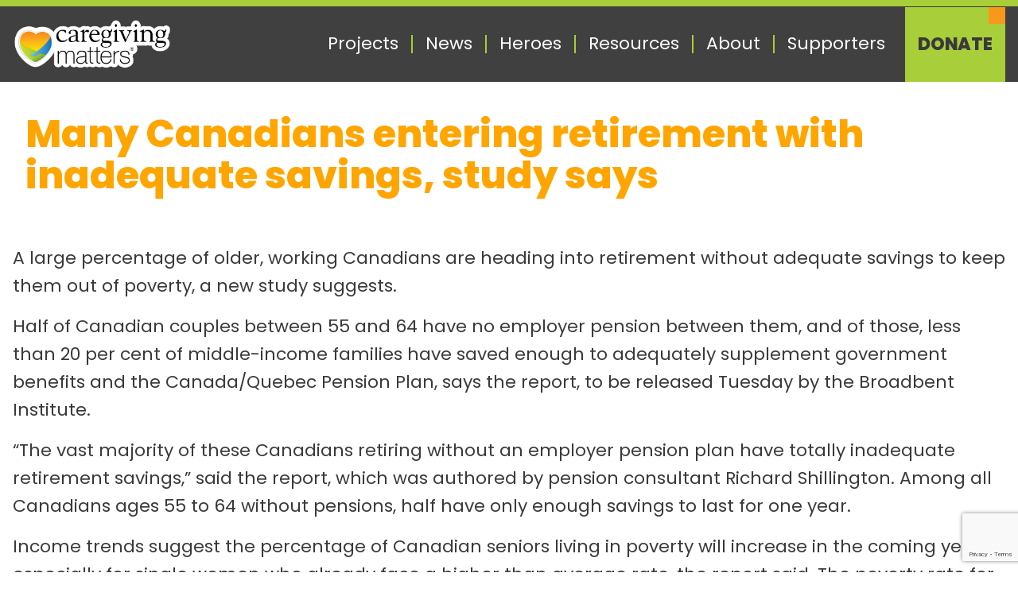

--- FILE ---
content_type: text/html; charset=utf-8
request_url: https://www.google.com/recaptcha/api2/anchor?ar=1&k=6Lele6kaAAAAAKdrWL3geZLB4_eq9gIQX2aNqqqJ&co=aHR0cHM6Ly9jYXJlZ2l2aW5nbWF0dGVycy5jYTo0NDM.&hl=en&v=PoyoqOPhxBO7pBk68S4YbpHZ&size=invisible&anchor-ms=20000&execute-ms=30000&cb=lhjfdk5kjl95
body_size: 48488
content:
<!DOCTYPE HTML><html dir="ltr" lang="en"><head><meta http-equiv="Content-Type" content="text/html; charset=UTF-8">
<meta http-equiv="X-UA-Compatible" content="IE=edge">
<title>reCAPTCHA</title>
<style type="text/css">
/* cyrillic-ext */
@font-face {
  font-family: 'Roboto';
  font-style: normal;
  font-weight: 400;
  font-stretch: 100%;
  src: url(//fonts.gstatic.com/s/roboto/v48/KFO7CnqEu92Fr1ME7kSn66aGLdTylUAMa3GUBHMdazTgWw.woff2) format('woff2');
  unicode-range: U+0460-052F, U+1C80-1C8A, U+20B4, U+2DE0-2DFF, U+A640-A69F, U+FE2E-FE2F;
}
/* cyrillic */
@font-face {
  font-family: 'Roboto';
  font-style: normal;
  font-weight: 400;
  font-stretch: 100%;
  src: url(//fonts.gstatic.com/s/roboto/v48/KFO7CnqEu92Fr1ME7kSn66aGLdTylUAMa3iUBHMdazTgWw.woff2) format('woff2');
  unicode-range: U+0301, U+0400-045F, U+0490-0491, U+04B0-04B1, U+2116;
}
/* greek-ext */
@font-face {
  font-family: 'Roboto';
  font-style: normal;
  font-weight: 400;
  font-stretch: 100%;
  src: url(//fonts.gstatic.com/s/roboto/v48/KFO7CnqEu92Fr1ME7kSn66aGLdTylUAMa3CUBHMdazTgWw.woff2) format('woff2');
  unicode-range: U+1F00-1FFF;
}
/* greek */
@font-face {
  font-family: 'Roboto';
  font-style: normal;
  font-weight: 400;
  font-stretch: 100%;
  src: url(//fonts.gstatic.com/s/roboto/v48/KFO7CnqEu92Fr1ME7kSn66aGLdTylUAMa3-UBHMdazTgWw.woff2) format('woff2');
  unicode-range: U+0370-0377, U+037A-037F, U+0384-038A, U+038C, U+038E-03A1, U+03A3-03FF;
}
/* math */
@font-face {
  font-family: 'Roboto';
  font-style: normal;
  font-weight: 400;
  font-stretch: 100%;
  src: url(//fonts.gstatic.com/s/roboto/v48/KFO7CnqEu92Fr1ME7kSn66aGLdTylUAMawCUBHMdazTgWw.woff2) format('woff2');
  unicode-range: U+0302-0303, U+0305, U+0307-0308, U+0310, U+0312, U+0315, U+031A, U+0326-0327, U+032C, U+032F-0330, U+0332-0333, U+0338, U+033A, U+0346, U+034D, U+0391-03A1, U+03A3-03A9, U+03B1-03C9, U+03D1, U+03D5-03D6, U+03F0-03F1, U+03F4-03F5, U+2016-2017, U+2034-2038, U+203C, U+2040, U+2043, U+2047, U+2050, U+2057, U+205F, U+2070-2071, U+2074-208E, U+2090-209C, U+20D0-20DC, U+20E1, U+20E5-20EF, U+2100-2112, U+2114-2115, U+2117-2121, U+2123-214F, U+2190, U+2192, U+2194-21AE, U+21B0-21E5, U+21F1-21F2, U+21F4-2211, U+2213-2214, U+2216-22FF, U+2308-230B, U+2310, U+2319, U+231C-2321, U+2336-237A, U+237C, U+2395, U+239B-23B7, U+23D0, U+23DC-23E1, U+2474-2475, U+25AF, U+25B3, U+25B7, U+25BD, U+25C1, U+25CA, U+25CC, U+25FB, U+266D-266F, U+27C0-27FF, U+2900-2AFF, U+2B0E-2B11, U+2B30-2B4C, U+2BFE, U+3030, U+FF5B, U+FF5D, U+1D400-1D7FF, U+1EE00-1EEFF;
}
/* symbols */
@font-face {
  font-family: 'Roboto';
  font-style: normal;
  font-weight: 400;
  font-stretch: 100%;
  src: url(//fonts.gstatic.com/s/roboto/v48/KFO7CnqEu92Fr1ME7kSn66aGLdTylUAMaxKUBHMdazTgWw.woff2) format('woff2');
  unicode-range: U+0001-000C, U+000E-001F, U+007F-009F, U+20DD-20E0, U+20E2-20E4, U+2150-218F, U+2190, U+2192, U+2194-2199, U+21AF, U+21E6-21F0, U+21F3, U+2218-2219, U+2299, U+22C4-22C6, U+2300-243F, U+2440-244A, U+2460-24FF, U+25A0-27BF, U+2800-28FF, U+2921-2922, U+2981, U+29BF, U+29EB, U+2B00-2BFF, U+4DC0-4DFF, U+FFF9-FFFB, U+10140-1018E, U+10190-1019C, U+101A0, U+101D0-101FD, U+102E0-102FB, U+10E60-10E7E, U+1D2C0-1D2D3, U+1D2E0-1D37F, U+1F000-1F0FF, U+1F100-1F1AD, U+1F1E6-1F1FF, U+1F30D-1F30F, U+1F315, U+1F31C, U+1F31E, U+1F320-1F32C, U+1F336, U+1F378, U+1F37D, U+1F382, U+1F393-1F39F, U+1F3A7-1F3A8, U+1F3AC-1F3AF, U+1F3C2, U+1F3C4-1F3C6, U+1F3CA-1F3CE, U+1F3D4-1F3E0, U+1F3ED, U+1F3F1-1F3F3, U+1F3F5-1F3F7, U+1F408, U+1F415, U+1F41F, U+1F426, U+1F43F, U+1F441-1F442, U+1F444, U+1F446-1F449, U+1F44C-1F44E, U+1F453, U+1F46A, U+1F47D, U+1F4A3, U+1F4B0, U+1F4B3, U+1F4B9, U+1F4BB, U+1F4BF, U+1F4C8-1F4CB, U+1F4D6, U+1F4DA, U+1F4DF, U+1F4E3-1F4E6, U+1F4EA-1F4ED, U+1F4F7, U+1F4F9-1F4FB, U+1F4FD-1F4FE, U+1F503, U+1F507-1F50B, U+1F50D, U+1F512-1F513, U+1F53E-1F54A, U+1F54F-1F5FA, U+1F610, U+1F650-1F67F, U+1F687, U+1F68D, U+1F691, U+1F694, U+1F698, U+1F6AD, U+1F6B2, U+1F6B9-1F6BA, U+1F6BC, U+1F6C6-1F6CF, U+1F6D3-1F6D7, U+1F6E0-1F6EA, U+1F6F0-1F6F3, U+1F6F7-1F6FC, U+1F700-1F7FF, U+1F800-1F80B, U+1F810-1F847, U+1F850-1F859, U+1F860-1F887, U+1F890-1F8AD, U+1F8B0-1F8BB, U+1F8C0-1F8C1, U+1F900-1F90B, U+1F93B, U+1F946, U+1F984, U+1F996, U+1F9E9, U+1FA00-1FA6F, U+1FA70-1FA7C, U+1FA80-1FA89, U+1FA8F-1FAC6, U+1FACE-1FADC, U+1FADF-1FAE9, U+1FAF0-1FAF8, U+1FB00-1FBFF;
}
/* vietnamese */
@font-face {
  font-family: 'Roboto';
  font-style: normal;
  font-weight: 400;
  font-stretch: 100%;
  src: url(//fonts.gstatic.com/s/roboto/v48/KFO7CnqEu92Fr1ME7kSn66aGLdTylUAMa3OUBHMdazTgWw.woff2) format('woff2');
  unicode-range: U+0102-0103, U+0110-0111, U+0128-0129, U+0168-0169, U+01A0-01A1, U+01AF-01B0, U+0300-0301, U+0303-0304, U+0308-0309, U+0323, U+0329, U+1EA0-1EF9, U+20AB;
}
/* latin-ext */
@font-face {
  font-family: 'Roboto';
  font-style: normal;
  font-weight: 400;
  font-stretch: 100%;
  src: url(//fonts.gstatic.com/s/roboto/v48/KFO7CnqEu92Fr1ME7kSn66aGLdTylUAMa3KUBHMdazTgWw.woff2) format('woff2');
  unicode-range: U+0100-02BA, U+02BD-02C5, U+02C7-02CC, U+02CE-02D7, U+02DD-02FF, U+0304, U+0308, U+0329, U+1D00-1DBF, U+1E00-1E9F, U+1EF2-1EFF, U+2020, U+20A0-20AB, U+20AD-20C0, U+2113, U+2C60-2C7F, U+A720-A7FF;
}
/* latin */
@font-face {
  font-family: 'Roboto';
  font-style: normal;
  font-weight: 400;
  font-stretch: 100%;
  src: url(//fonts.gstatic.com/s/roboto/v48/KFO7CnqEu92Fr1ME7kSn66aGLdTylUAMa3yUBHMdazQ.woff2) format('woff2');
  unicode-range: U+0000-00FF, U+0131, U+0152-0153, U+02BB-02BC, U+02C6, U+02DA, U+02DC, U+0304, U+0308, U+0329, U+2000-206F, U+20AC, U+2122, U+2191, U+2193, U+2212, U+2215, U+FEFF, U+FFFD;
}
/* cyrillic-ext */
@font-face {
  font-family: 'Roboto';
  font-style: normal;
  font-weight: 500;
  font-stretch: 100%;
  src: url(//fonts.gstatic.com/s/roboto/v48/KFO7CnqEu92Fr1ME7kSn66aGLdTylUAMa3GUBHMdazTgWw.woff2) format('woff2');
  unicode-range: U+0460-052F, U+1C80-1C8A, U+20B4, U+2DE0-2DFF, U+A640-A69F, U+FE2E-FE2F;
}
/* cyrillic */
@font-face {
  font-family: 'Roboto';
  font-style: normal;
  font-weight: 500;
  font-stretch: 100%;
  src: url(//fonts.gstatic.com/s/roboto/v48/KFO7CnqEu92Fr1ME7kSn66aGLdTylUAMa3iUBHMdazTgWw.woff2) format('woff2');
  unicode-range: U+0301, U+0400-045F, U+0490-0491, U+04B0-04B1, U+2116;
}
/* greek-ext */
@font-face {
  font-family: 'Roboto';
  font-style: normal;
  font-weight: 500;
  font-stretch: 100%;
  src: url(//fonts.gstatic.com/s/roboto/v48/KFO7CnqEu92Fr1ME7kSn66aGLdTylUAMa3CUBHMdazTgWw.woff2) format('woff2');
  unicode-range: U+1F00-1FFF;
}
/* greek */
@font-face {
  font-family: 'Roboto';
  font-style: normal;
  font-weight: 500;
  font-stretch: 100%;
  src: url(//fonts.gstatic.com/s/roboto/v48/KFO7CnqEu92Fr1ME7kSn66aGLdTylUAMa3-UBHMdazTgWw.woff2) format('woff2');
  unicode-range: U+0370-0377, U+037A-037F, U+0384-038A, U+038C, U+038E-03A1, U+03A3-03FF;
}
/* math */
@font-face {
  font-family: 'Roboto';
  font-style: normal;
  font-weight: 500;
  font-stretch: 100%;
  src: url(//fonts.gstatic.com/s/roboto/v48/KFO7CnqEu92Fr1ME7kSn66aGLdTylUAMawCUBHMdazTgWw.woff2) format('woff2');
  unicode-range: U+0302-0303, U+0305, U+0307-0308, U+0310, U+0312, U+0315, U+031A, U+0326-0327, U+032C, U+032F-0330, U+0332-0333, U+0338, U+033A, U+0346, U+034D, U+0391-03A1, U+03A3-03A9, U+03B1-03C9, U+03D1, U+03D5-03D6, U+03F0-03F1, U+03F4-03F5, U+2016-2017, U+2034-2038, U+203C, U+2040, U+2043, U+2047, U+2050, U+2057, U+205F, U+2070-2071, U+2074-208E, U+2090-209C, U+20D0-20DC, U+20E1, U+20E5-20EF, U+2100-2112, U+2114-2115, U+2117-2121, U+2123-214F, U+2190, U+2192, U+2194-21AE, U+21B0-21E5, U+21F1-21F2, U+21F4-2211, U+2213-2214, U+2216-22FF, U+2308-230B, U+2310, U+2319, U+231C-2321, U+2336-237A, U+237C, U+2395, U+239B-23B7, U+23D0, U+23DC-23E1, U+2474-2475, U+25AF, U+25B3, U+25B7, U+25BD, U+25C1, U+25CA, U+25CC, U+25FB, U+266D-266F, U+27C0-27FF, U+2900-2AFF, U+2B0E-2B11, U+2B30-2B4C, U+2BFE, U+3030, U+FF5B, U+FF5D, U+1D400-1D7FF, U+1EE00-1EEFF;
}
/* symbols */
@font-face {
  font-family: 'Roboto';
  font-style: normal;
  font-weight: 500;
  font-stretch: 100%;
  src: url(//fonts.gstatic.com/s/roboto/v48/KFO7CnqEu92Fr1ME7kSn66aGLdTylUAMaxKUBHMdazTgWw.woff2) format('woff2');
  unicode-range: U+0001-000C, U+000E-001F, U+007F-009F, U+20DD-20E0, U+20E2-20E4, U+2150-218F, U+2190, U+2192, U+2194-2199, U+21AF, U+21E6-21F0, U+21F3, U+2218-2219, U+2299, U+22C4-22C6, U+2300-243F, U+2440-244A, U+2460-24FF, U+25A0-27BF, U+2800-28FF, U+2921-2922, U+2981, U+29BF, U+29EB, U+2B00-2BFF, U+4DC0-4DFF, U+FFF9-FFFB, U+10140-1018E, U+10190-1019C, U+101A0, U+101D0-101FD, U+102E0-102FB, U+10E60-10E7E, U+1D2C0-1D2D3, U+1D2E0-1D37F, U+1F000-1F0FF, U+1F100-1F1AD, U+1F1E6-1F1FF, U+1F30D-1F30F, U+1F315, U+1F31C, U+1F31E, U+1F320-1F32C, U+1F336, U+1F378, U+1F37D, U+1F382, U+1F393-1F39F, U+1F3A7-1F3A8, U+1F3AC-1F3AF, U+1F3C2, U+1F3C4-1F3C6, U+1F3CA-1F3CE, U+1F3D4-1F3E0, U+1F3ED, U+1F3F1-1F3F3, U+1F3F5-1F3F7, U+1F408, U+1F415, U+1F41F, U+1F426, U+1F43F, U+1F441-1F442, U+1F444, U+1F446-1F449, U+1F44C-1F44E, U+1F453, U+1F46A, U+1F47D, U+1F4A3, U+1F4B0, U+1F4B3, U+1F4B9, U+1F4BB, U+1F4BF, U+1F4C8-1F4CB, U+1F4D6, U+1F4DA, U+1F4DF, U+1F4E3-1F4E6, U+1F4EA-1F4ED, U+1F4F7, U+1F4F9-1F4FB, U+1F4FD-1F4FE, U+1F503, U+1F507-1F50B, U+1F50D, U+1F512-1F513, U+1F53E-1F54A, U+1F54F-1F5FA, U+1F610, U+1F650-1F67F, U+1F687, U+1F68D, U+1F691, U+1F694, U+1F698, U+1F6AD, U+1F6B2, U+1F6B9-1F6BA, U+1F6BC, U+1F6C6-1F6CF, U+1F6D3-1F6D7, U+1F6E0-1F6EA, U+1F6F0-1F6F3, U+1F6F7-1F6FC, U+1F700-1F7FF, U+1F800-1F80B, U+1F810-1F847, U+1F850-1F859, U+1F860-1F887, U+1F890-1F8AD, U+1F8B0-1F8BB, U+1F8C0-1F8C1, U+1F900-1F90B, U+1F93B, U+1F946, U+1F984, U+1F996, U+1F9E9, U+1FA00-1FA6F, U+1FA70-1FA7C, U+1FA80-1FA89, U+1FA8F-1FAC6, U+1FACE-1FADC, U+1FADF-1FAE9, U+1FAF0-1FAF8, U+1FB00-1FBFF;
}
/* vietnamese */
@font-face {
  font-family: 'Roboto';
  font-style: normal;
  font-weight: 500;
  font-stretch: 100%;
  src: url(//fonts.gstatic.com/s/roboto/v48/KFO7CnqEu92Fr1ME7kSn66aGLdTylUAMa3OUBHMdazTgWw.woff2) format('woff2');
  unicode-range: U+0102-0103, U+0110-0111, U+0128-0129, U+0168-0169, U+01A0-01A1, U+01AF-01B0, U+0300-0301, U+0303-0304, U+0308-0309, U+0323, U+0329, U+1EA0-1EF9, U+20AB;
}
/* latin-ext */
@font-face {
  font-family: 'Roboto';
  font-style: normal;
  font-weight: 500;
  font-stretch: 100%;
  src: url(//fonts.gstatic.com/s/roboto/v48/KFO7CnqEu92Fr1ME7kSn66aGLdTylUAMa3KUBHMdazTgWw.woff2) format('woff2');
  unicode-range: U+0100-02BA, U+02BD-02C5, U+02C7-02CC, U+02CE-02D7, U+02DD-02FF, U+0304, U+0308, U+0329, U+1D00-1DBF, U+1E00-1E9F, U+1EF2-1EFF, U+2020, U+20A0-20AB, U+20AD-20C0, U+2113, U+2C60-2C7F, U+A720-A7FF;
}
/* latin */
@font-face {
  font-family: 'Roboto';
  font-style: normal;
  font-weight: 500;
  font-stretch: 100%;
  src: url(//fonts.gstatic.com/s/roboto/v48/KFO7CnqEu92Fr1ME7kSn66aGLdTylUAMa3yUBHMdazQ.woff2) format('woff2');
  unicode-range: U+0000-00FF, U+0131, U+0152-0153, U+02BB-02BC, U+02C6, U+02DA, U+02DC, U+0304, U+0308, U+0329, U+2000-206F, U+20AC, U+2122, U+2191, U+2193, U+2212, U+2215, U+FEFF, U+FFFD;
}
/* cyrillic-ext */
@font-face {
  font-family: 'Roboto';
  font-style: normal;
  font-weight: 900;
  font-stretch: 100%;
  src: url(//fonts.gstatic.com/s/roboto/v48/KFO7CnqEu92Fr1ME7kSn66aGLdTylUAMa3GUBHMdazTgWw.woff2) format('woff2');
  unicode-range: U+0460-052F, U+1C80-1C8A, U+20B4, U+2DE0-2DFF, U+A640-A69F, U+FE2E-FE2F;
}
/* cyrillic */
@font-face {
  font-family: 'Roboto';
  font-style: normal;
  font-weight: 900;
  font-stretch: 100%;
  src: url(//fonts.gstatic.com/s/roboto/v48/KFO7CnqEu92Fr1ME7kSn66aGLdTylUAMa3iUBHMdazTgWw.woff2) format('woff2');
  unicode-range: U+0301, U+0400-045F, U+0490-0491, U+04B0-04B1, U+2116;
}
/* greek-ext */
@font-face {
  font-family: 'Roboto';
  font-style: normal;
  font-weight: 900;
  font-stretch: 100%;
  src: url(//fonts.gstatic.com/s/roboto/v48/KFO7CnqEu92Fr1ME7kSn66aGLdTylUAMa3CUBHMdazTgWw.woff2) format('woff2');
  unicode-range: U+1F00-1FFF;
}
/* greek */
@font-face {
  font-family: 'Roboto';
  font-style: normal;
  font-weight: 900;
  font-stretch: 100%;
  src: url(//fonts.gstatic.com/s/roboto/v48/KFO7CnqEu92Fr1ME7kSn66aGLdTylUAMa3-UBHMdazTgWw.woff2) format('woff2');
  unicode-range: U+0370-0377, U+037A-037F, U+0384-038A, U+038C, U+038E-03A1, U+03A3-03FF;
}
/* math */
@font-face {
  font-family: 'Roboto';
  font-style: normal;
  font-weight: 900;
  font-stretch: 100%;
  src: url(//fonts.gstatic.com/s/roboto/v48/KFO7CnqEu92Fr1ME7kSn66aGLdTylUAMawCUBHMdazTgWw.woff2) format('woff2');
  unicode-range: U+0302-0303, U+0305, U+0307-0308, U+0310, U+0312, U+0315, U+031A, U+0326-0327, U+032C, U+032F-0330, U+0332-0333, U+0338, U+033A, U+0346, U+034D, U+0391-03A1, U+03A3-03A9, U+03B1-03C9, U+03D1, U+03D5-03D6, U+03F0-03F1, U+03F4-03F5, U+2016-2017, U+2034-2038, U+203C, U+2040, U+2043, U+2047, U+2050, U+2057, U+205F, U+2070-2071, U+2074-208E, U+2090-209C, U+20D0-20DC, U+20E1, U+20E5-20EF, U+2100-2112, U+2114-2115, U+2117-2121, U+2123-214F, U+2190, U+2192, U+2194-21AE, U+21B0-21E5, U+21F1-21F2, U+21F4-2211, U+2213-2214, U+2216-22FF, U+2308-230B, U+2310, U+2319, U+231C-2321, U+2336-237A, U+237C, U+2395, U+239B-23B7, U+23D0, U+23DC-23E1, U+2474-2475, U+25AF, U+25B3, U+25B7, U+25BD, U+25C1, U+25CA, U+25CC, U+25FB, U+266D-266F, U+27C0-27FF, U+2900-2AFF, U+2B0E-2B11, U+2B30-2B4C, U+2BFE, U+3030, U+FF5B, U+FF5D, U+1D400-1D7FF, U+1EE00-1EEFF;
}
/* symbols */
@font-face {
  font-family: 'Roboto';
  font-style: normal;
  font-weight: 900;
  font-stretch: 100%;
  src: url(//fonts.gstatic.com/s/roboto/v48/KFO7CnqEu92Fr1ME7kSn66aGLdTylUAMaxKUBHMdazTgWw.woff2) format('woff2');
  unicode-range: U+0001-000C, U+000E-001F, U+007F-009F, U+20DD-20E0, U+20E2-20E4, U+2150-218F, U+2190, U+2192, U+2194-2199, U+21AF, U+21E6-21F0, U+21F3, U+2218-2219, U+2299, U+22C4-22C6, U+2300-243F, U+2440-244A, U+2460-24FF, U+25A0-27BF, U+2800-28FF, U+2921-2922, U+2981, U+29BF, U+29EB, U+2B00-2BFF, U+4DC0-4DFF, U+FFF9-FFFB, U+10140-1018E, U+10190-1019C, U+101A0, U+101D0-101FD, U+102E0-102FB, U+10E60-10E7E, U+1D2C0-1D2D3, U+1D2E0-1D37F, U+1F000-1F0FF, U+1F100-1F1AD, U+1F1E6-1F1FF, U+1F30D-1F30F, U+1F315, U+1F31C, U+1F31E, U+1F320-1F32C, U+1F336, U+1F378, U+1F37D, U+1F382, U+1F393-1F39F, U+1F3A7-1F3A8, U+1F3AC-1F3AF, U+1F3C2, U+1F3C4-1F3C6, U+1F3CA-1F3CE, U+1F3D4-1F3E0, U+1F3ED, U+1F3F1-1F3F3, U+1F3F5-1F3F7, U+1F408, U+1F415, U+1F41F, U+1F426, U+1F43F, U+1F441-1F442, U+1F444, U+1F446-1F449, U+1F44C-1F44E, U+1F453, U+1F46A, U+1F47D, U+1F4A3, U+1F4B0, U+1F4B3, U+1F4B9, U+1F4BB, U+1F4BF, U+1F4C8-1F4CB, U+1F4D6, U+1F4DA, U+1F4DF, U+1F4E3-1F4E6, U+1F4EA-1F4ED, U+1F4F7, U+1F4F9-1F4FB, U+1F4FD-1F4FE, U+1F503, U+1F507-1F50B, U+1F50D, U+1F512-1F513, U+1F53E-1F54A, U+1F54F-1F5FA, U+1F610, U+1F650-1F67F, U+1F687, U+1F68D, U+1F691, U+1F694, U+1F698, U+1F6AD, U+1F6B2, U+1F6B9-1F6BA, U+1F6BC, U+1F6C6-1F6CF, U+1F6D3-1F6D7, U+1F6E0-1F6EA, U+1F6F0-1F6F3, U+1F6F7-1F6FC, U+1F700-1F7FF, U+1F800-1F80B, U+1F810-1F847, U+1F850-1F859, U+1F860-1F887, U+1F890-1F8AD, U+1F8B0-1F8BB, U+1F8C0-1F8C1, U+1F900-1F90B, U+1F93B, U+1F946, U+1F984, U+1F996, U+1F9E9, U+1FA00-1FA6F, U+1FA70-1FA7C, U+1FA80-1FA89, U+1FA8F-1FAC6, U+1FACE-1FADC, U+1FADF-1FAE9, U+1FAF0-1FAF8, U+1FB00-1FBFF;
}
/* vietnamese */
@font-face {
  font-family: 'Roboto';
  font-style: normal;
  font-weight: 900;
  font-stretch: 100%;
  src: url(//fonts.gstatic.com/s/roboto/v48/KFO7CnqEu92Fr1ME7kSn66aGLdTylUAMa3OUBHMdazTgWw.woff2) format('woff2');
  unicode-range: U+0102-0103, U+0110-0111, U+0128-0129, U+0168-0169, U+01A0-01A1, U+01AF-01B0, U+0300-0301, U+0303-0304, U+0308-0309, U+0323, U+0329, U+1EA0-1EF9, U+20AB;
}
/* latin-ext */
@font-face {
  font-family: 'Roboto';
  font-style: normal;
  font-weight: 900;
  font-stretch: 100%;
  src: url(//fonts.gstatic.com/s/roboto/v48/KFO7CnqEu92Fr1ME7kSn66aGLdTylUAMa3KUBHMdazTgWw.woff2) format('woff2');
  unicode-range: U+0100-02BA, U+02BD-02C5, U+02C7-02CC, U+02CE-02D7, U+02DD-02FF, U+0304, U+0308, U+0329, U+1D00-1DBF, U+1E00-1E9F, U+1EF2-1EFF, U+2020, U+20A0-20AB, U+20AD-20C0, U+2113, U+2C60-2C7F, U+A720-A7FF;
}
/* latin */
@font-face {
  font-family: 'Roboto';
  font-style: normal;
  font-weight: 900;
  font-stretch: 100%;
  src: url(//fonts.gstatic.com/s/roboto/v48/KFO7CnqEu92Fr1ME7kSn66aGLdTylUAMa3yUBHMdazQ.woff2) format('woff2');
  unicode-range: U+0000-00FF, U+0131, U+0152-0153, U+02BB-02BC, U+02C6, U+02DA, U+02DC, U+0304, U+0308, U+0329, U+2000-206F, U+20AC, U+2122, U+2191, U+2193, U+2212, U+2215, U+FEFF, U+FFFD;
}

</style>
<link rel="stylesheet" type="text/css" href="https://www.gstatic.com/recaptcha/releases/PoyoqOPhxBO7pBk68S4YbpHZ/styles__ltr.css">
<script nonce="Xzq7kL8_lEA_fZ4mBlgbUA" type="text/javascript">window['__recaptcha_api'] = 'https://www.google.com/recaptcha/api2/';</script>
<script type="text/javascript" src="https://www.gstatic.com/recaptcha/releases/PoyoqOPhxBO7pBk68S4YbpHZ/recaptcha__en.js" nonce="Xzq7kL8_lEA_fZ4mBlgbUA">
      
    </script></head>
<body><div id="rc-anchor-alert" class="rc-anchor-alert"></div>
<input type="hidden" id="recaptcha-token" value="[base64]">
<script type="text/javascript" nonce="Xzq7kL8_lEA_fZ4mBlgbUA">
      recaptcha.anchor.Main.init("[\x22ainput\x22,[\x22bgdata\x22,\x22\x22,\[base64]/[base64]/[base64]/[base64]/[base64]/[base64]/KGcoTywyNTMsTy5PKSxVRyhPLEMpKTpnKE8sMjUzLEMpLE8pKSxsKSksTykpfSxieT1mdW5jdGlvbihDLE8sdSxsKXtmb3IobD0odT1SKEMpLDApO08+MDtPLS0pbD1sPDw4fFooQyk7ZyhDLHUsbCl9LFVHPWZ1bmN0aW9uKEMsTyl7Qy5pLmxlbmd0aD4xMDQ/[base64]/[base64]/[base64]/[base64]/[base64]/[base64]/[base64]\\u003d\x22,\[base64]\\u003d\\u003d\x22,\x22Y8OYw6vCpBtCw68bPsKGVwl1b8Obw50FwpXDkW9sUsKVDi18w5vDvsKowq/Dq8KkwpHCo8Kww70KAsKiwoN7wobCtsKHK2sRw5DDoMKdwrvCq8K0f8KXw6UpOE5ow6MFwrpeB1Zgw6wZO8KTwqsxMAPDqw1WVXbCicKtw5bDjsOXw5JfP0zClhXCuALDisODIQvCpB7Ct8Kdw5VawqfDo8KaRsKXwo0vAwZ3wpnDj8KJRCJ5L8OSf8OtK2/CrcOEwpFHOMOiFhMMw6rCrsOIdcODw5LCoUPCv0sPbjArdUDDisKPwrTCsl8QRsOhAcOew4nDvMOPI8OKw7Y9LsOvwqclwo11wp3CvMKpN8KvwonDj8K5PMObw5/DvMOmw4fDukLDtTdqw7tgNcKPwpfCpMKRbMKzw73Du8OyLBwgw6/[base64]/wq1Yw7RfBR4Bw4HDmV9YwrYzw6XCuyoFwpvCv8OrwrnCqC9tbixHSD7Cm8O/HBoTwr5GTcOHw71tSMOHEMKgw7DDtB3DqcORw6vClRJpworDnS3CjsK1RsKow4XChCxdw5ttJcOGw5VEMHHCuUV8bcOWwpvDk8Oow4zCpiROwrgzHxHDuQHCk0DDhsOCUS8tw7DDq8O6w7/DqMKjwq/CkcOlPzjCvMKDw6/DpGYFwovCsWHDn8OOa8KHwrLCrMKQZz/Di1PCucKyA8KMwrzCqGtSw6LCs8O1w5lrD8KpD1/[base64]/Dp0UAV8KGSS3CqsO1OXpiPk3DqcOKwqvCtiAUXsOrw7rCtzF0G0nDqwDDoW8rwqt5MsKRw53ChcKLCRwYw5LCoyrCtAN0wrMLw4LCukA6fhc+wobCgMK4CsKoEjfCs27DjsKowrvDtn5LRsKRMlnDpD/CmsOMwo5hQBzCncKgQTEuOSbDocOdwoxNw4TDoMOyw6rCvMOawovCiCvCt2M1LVdFw6rClcOxAGzDosK6wr14wq/DssOzwrjCusOEw47CkcOCwofCh8OSM8O8Y8KJwqLCt2Mlw77CvRMcU8O/LTMePcO0w71iwpYbw6vCosOiPWhTwp0JMcO0wpxSw57CnzfCvUDCgFEFwq3CunxMw4F1G3DCtA3CpMOyJMKUdwYZT8Kne8OdGGXDkzvCucKiaRLDncOrwoTCnjwWAcOqQMOFw5YBQcKJw6/[base64]/CpsK4woNOHFHDoCXCtcKKZBIrw4sXw7gKw71Cw6DDpsO8dsOfwrDDpcOzWE9qwqkpwqIAccOXWndLwrsLwo7Co8O4Ix1UIMKQwqrCh8Oqw7PCs0sGW8OPT8KQTyQGVWTCtVEYw6/DjsOUwrjCgcKXw73DmsKxwr0QwpPDrRI3wqIjDiVIRMKDw7bDmiPDmxXCoTNBw5fCgsOIUBjCoSptelbCtFbChEAZw5pxw67DnMObw6HDoEPDuMKTw7LCsMOrw5JNNMOcDMO4FB5RNn9ZccK6w5FNwoV8wpsHw6E/w6lXw7Eow7PCjcOhATRtwrpiZTXDlcKZHsKHw6zCsMKyHMOuFSfDpx7CrsKnSyrCkMKnwrXCncOsY8O5WsOsJcKEZRTDtcK6YE8ww70dFMKXwrcOw57CrMKNDgoGwqpjY8O4QcKDFhDDt0LDmsOyDcO4WMOZRMKgZ1t0w4YDwqkDw452UsOBw5PCt2vDpcO/w7bCucKHw5rClMKpw4DCsMOTw5HDiD9+eE1kS8KmwqgSbV7Ckx7DiwjCpcKzOsKKw4caXcKBAsKnU8K4U0tDA8OtJlRdGhzCtgXDtBB6BcOZw4bDjsKsw6YoGVrDnnwRworDoj/CsnJ5wqLDkMKsAhrDqGnClsOQA0HDtHfCisOBPsO1RcKYw67DisK1wr0Mw53CjMO4cyLCmh7CjUvCgmVfw7fDomwaSF8pCcOjdsKfw6PDkMK8TcO4w4AQAsOkwp/DtcKsw7HDsMKVwrXCjRvCrTrCuG1hFm/Dsx7CsjXCj8OKBMKVe2EBJV3Ci8O+C1/[base64]/wqgmacOmw4rDuhgUGMOjwrDCscKMccOQQ8Orw4JfZcOOMgwpbsK2wqbCt8K1w7VNw6M9eVzCqiDDrcKuw6nDvsO+LDp8f2BcKkjDgVHCvTLDnClnwqnCj0PDp2zDg8KQwpkaw4UzLWoeNcOqwq/ClBNKwrTCihZswozCuGUJw5Mkw6VRw45dwp7CtMKdfcOiwotjOmhHw5XCn3TCocKiE38awqTCkiwVJcKEDDk2PRRnacKKwqTDusOVIMObwrHCkkLCmSjCq3Udw6/Cun/DmwXDiMKNZVAbwrvDhR3DsSXCkMKOcygrUsOvw6kTA0rDiMKiw7jCs8KPNcOFwpg1RiEuViDCgA3CnsKgN8KscDjChG9ZLcKIwq9sw6ZRwo/[base64]/DtMKINU7DvEwGwo9iw6tWwr9uwr9SRMKOCxtTA1HClMKdw6d/w7sNCcORwqxmw7nDtCnClsKsb8Kkw57Cn8KwMMKFwpTCocOiWcOXZsKDw4nDn8Obwr4Rw7oTwqPDmk85wp7CqVPDq8KzwpIJw5XCisOiZXfCvMODPCHDpCTCicKmFAXCjsOUw4nDml8xwrpfw6FaFMKFLkhJRgwaw6tTwr/Drg8pbcKSIsOIScKow5bCvsOQWTXDmcOcKsKfRsKJw6Iiw4cow6/[base64]/w5cnw6rDtMOCGsKid8K0LmTCiW/DhcKhTxg4H0Buw6FyNTjDjMKQf8KfwqvCo3LCscKLwrHDo8Kmwr7DlzrCq8KEVFDDh8Kww6DDhMK4w7LCo8OfZA3DmnfDh8OIw63Cs8O8RsK0w7zDskQYDCQARMOKaFFwPcOlG8ORJH5swrrCh8K4dcKpdUMiw5jDvFcWwo86K8KxwqLCh1grwqcGHsKowr/CjcOYw5bCqsK/EsKFTzpADA3Cp8Kowr82wpJsSX4Iw6XDsSLDocKzw5LCi8ObwqfCnMKUwowPQsKyBgLCtxbDmcOZwp1DBMKvOW7CiynDg8OXwpzDlcKDRAjCisKBDA7CoGoBbMOOwq/Dq8Kcw5UMIHRUb27CqsKpw44DdsOgMnjDrsKBTkzCtMO5w6dWZcKHH8KqWMKjJ8K2wpQRwqbCgiw9wr95w6vDlztEwoLClDkFw6DDriRwLsOTw6tiw6fDkwvCl10XwpLCscONw4jCv8KTw7xeO3NFUl7CpBlXTMKYcH3Dg8ODUCdpQMOWwqYHLAY/[base64]/CowI5fX7Cn8OMc8KQw6tOwpfCp05BJMOaJsKufU3Cgm8FE2LCuXbDj8Oiw4s3QMKbYsKPw7ldCMKEIcODw6HCnnjCi8OAw5MrbMOzRDc0ecOSw6nCpcOSw47ClQBQw7xow4rCpDwBLgFOw4jCgX/DpWoTLhABNhtTw6bDkTBRJCBwVsKKw4gswr/Ci8O5ZcOKw6RdHMKdFcKTbntDw6zDrS/DksKnwqDCrlzDjHXDoBw7aCUtTwIQcMK1wqRCw4tDaRYcw7TCmxNqw5/Cq2Bhwq4RAknDlkAXw7fDlMK8w7FqTErChGvCtsKaHsKnwrLCn2cyPcKewpPDlsKuC0Q6wpfCssOyXMOOwpzDtXrDjVkyYMO7wrDDrMO/[base64]/CrcOHbDsPYcKpw6TDucOCw7dWGgEOw7hLeB3Doh3DhsKOwovCpcKDd8O4bjfCgyg2wq44wrdYwqfDk2fDoMOFXm3DhWTDs8OjwpTDqDbCkWDCtMONw7wZCCLDqV0UwpAZw6h+w4QfLMO5Nl5MwqTCnsOTwr/CkXjDkVvChEDDllDCnRkiUcOmXARHDcKIw73DvGkZwrTChinDqsKVDcKWL0DDjsOow6PCvQbDuBgjwo3ChgIQfUJMwr5PAcOzHsKKw6/CknvCoDDCtMKSXcOmFAoOFB0Mw4PDuMKaw7bChmJBXS/CixY7LMOmdR5VZBfDlGfDiiAXwrADwqssasKRwqd2wpsKwps5RcO6U3IrGw/Cpg3CpzQpfC84XhrDmMK5w4tlworDt8Omw61cwpHCiMK8NBlYwqLCuQvCqnpVf8OOWcKWwpnChcOQwo3CjsOid3DDocKgenvDgmJvYTAzwrFbwqJnw6/DnsKnw7bCucKhwoBcWxzCtxoQw6fCisOgbjlZwpoGw59Ww5DCrMKkw5LCq8O+bTxjwqIRwoYfbCLCicO8w7Mrw7w7wrl/[base64]/Cn3rCuilVwrZweMK7TMOIw43Cs8OdwrvClHnCpMOnbcKQIMKXwq3DsFgZZ3xTBsK4UsK8XsKfwo3CmsOCwpA5w6Bow43CtgcdwrfChUTDjWPChWDCoiALw4HDhMKQHcK/wp1zS0k9wofCqsOnLRfCszNWwoE+wrN4dsK9JkgiY8OpKW3DphB7wrwvw53Dp8KzXcOBIcO3w6FXw7rDqsKZRMKtTsKEEMKgOGYDwp/CvcKgHQvDu2vCs8KcRXgtcTgwXQHCj8K5AMKYw5FIFMOkw6VWJSHCjAnDty3CmX7CnMKxYTHDjMKZGcKjw455GcKII07ClMORDngad8KDNSJMw6B3fsKwUzfDmMOaw7rCgjtJacKIezsawqBRw5/CsMOCLMKEQcObw6p4wpLDjMKXw4vComMRRcOew7l0w6TDj091w5DDmyPClsObwoE7wpnDgDXDsn9Lw4RyUsKDw77Clh3DnsK3wqTDksO9w547MMOtwoESPsK9bcKJScKrwqLDrAk6w65OQ3wIB3ofcivDgcKdJx/CqMOaXsO0w4TCrTfDuMKaKRkILcOGeyoybMOHMizDpQEeb8K0w57CscKpHFfDqHjDvsORw53Ci8KTbsKEw7DCiDnCjMKkw6U9wr8pLg/DmG4Qwrx4w4lfI0J4w6TCkcKqHMODXFTDvG0Wwp7Di8Orwo3Dv09ow4TDjcKffsKBazJzSBzDvVdSY8Oqwo3DklQuGEB8VyHCjVXDrBY5w7cvE3XDoQvDrW8GMsK9w6/Ct1fDtsO4HVxOw61GbUFJw7fDpsOnw64lwpYmw71dwqbDqBUObXHCjEwnNcKTGMOhwobDoSTDg27CpCEpT8KmwrhxAz3Ck8O6woLCrADCrMO9w4vDumx1CAbDmR/DnMKqwqV7w47CsEFewpLDpEcFw5rDh0c0AsOHYMO6BsOFwokOw6jCo8OJFHrCkjTDlRvCuXnDnkfDsU3CvTHCksKlQMKCJ8KqJ8KBWAbCjn9aw6/Ck2Q1I0QgNRzDoUjChDHCpcKZYXpMwpcvwpYGwonDisOjVnlKw6zCu8KwwpDDoMK1wpXCjsO/[base64]/Ch0Y4wos7XxJhw4UsQ8O0QDZLw6Q7wojCmF4UwqbCqcKJNS8FHSvDvjbDhsKXw5fDjMKewpJ6XlFEwrfCoxbCgcKCAWNvwr3Ch8K5w5MBLkcew6PCmlDCj8KSwrwJYsKSQcKNw7rDtynDl8O/wrEDwrJgEcKtw40KZsOKwobCj8Ojw5DCskzDg8K0wrxmwpUOwrlXcsOlw4BUw6/DiRp4Gh3DpcOOw7t/UxUswobDqyzCg8O8w7wEw63CthDDkl0/[base64]/CqMKfEsKKGMKiwonDkgdydcK8wpTDncKYKMOiwrhUwoPClwkqw7A+cMO4wqTCmcOtX8OjWznClEsDKjpWXHrCpwrCucOuaHIlw6TDj2JqwpTDl8Kkw43Cu8O9LkbChzrDjQPCrHVKAMOKMgMgwrXCicO/DMOARXwOT8K6w7oXw4LCm8KZd8KqfH3DgxLCgsOONsO2BcK4w5gKw5vCsBgIf8K5w4s/wrxqwo5/w5xZw5EVwpvDgcKTXWrDr394VwvCuEvCkD4eQDgiwrU0w47DsMKCwrIgesK1KUVUYMOUGsKeVMKgwqJMwolVYcOzPF5jwrXCkMOCwqfDkB14eFvCujJ4HMKHRHXCv3/DsDrCjMOsesOgw7vDksOWe8OPSVzCrsOmwrt5w7I0dsO8wpvDihDCm8KEUiR9wolOwrPCnhDDkhrCuj0rwrtJJTPCjMOgw77DiMK2VMOuwpbCpyDDih4iegjCjk4oL2oiwoDDm8O8AsK7w6oswqbCnWXCiMO0BWLCn8KTwpXCumQZw5UHwoPCvW/[base64]/e8KSUcOOThvClMObw6tCw57DmMO0w7/[base64]/[base64]/CiTDuzjDgcOMwotVwpAeYy/ChsKnNAl/[base64]/w5lIL0kkYcOIOnDDqsOewoDDvSdZX8O2EyTDkGkYw5HCoMKUMhbDjygGw67DjVTDhyFHHBLCkD0FRFwNI8OXw7DDhizCiMKWHl1bwoZnw4fDpBcqHMOeMw7DqXYTw4/[base64]/CuBzDu8OkwpUxwr7CtsOmXGhoP8KAw7jDplnDuxrDiTHCn8K2BxJgBmE4Qglmw7AMw4p7w77CgcKXwq9Ow4bCh0rCh2jDkxc2AsOqDRBMJ8K4EsKuwq/Du8Kbc3lTw7jDv8KwwqtEw6jDicKMZE7DhcKvfy/[base64]/Ri3CpCjCpsOJw68zVgFEwp9/wp8sw73Dil7CrCcHHcKDKixawrjCshDCn8OpDsKXJ8OfIcKWwonCosKrw7haMTZQw4PDssOMw7rDvsKkw7YMcsKIccO9w6F8wp/DvV7CpMKBw6fCoFjDhn9SHyzCrsK1w74MwpHDg2jDncOTc8OUJcKawrrCssK+w4Zew4HCpSzCqMOow5vChmrDgsO+JMOSCMKxZxfCq8OfW8K8JzFFwpVfw4PDsnjDv8O9wr9lwpIGAnNZw4fDhsOTw7nDnMOZwrvDnsKZw44lwpwPEcKgTcOjw5/CmcKVw5/DvMKpwqcMw7zDgwYUTTIpQsOKw4U0w5LCnHPDuhjDh8Ogwo/DtTrCgMOYwpENw7/Cg2TCsRJIw5xpQMKNScK3R1fDtMKMwrE+JcKraUo4YMKZw4l1w6vCuQfDtsOEw4l5D1Auw5QzUEpPw4p5V8OQBm/[base64]/Cv08dY0FIw7nChWpSe8OZwpoiwq/DoR0lw6LCuA1wN8OwXcKTH8OVAMOFZWLDhjRdw7XCtCbDjg1AQsKdw7smwojDm8O9csO+IS3DksOEbsOwUMKHw6fDisK1LBxTUMOww5HCn0fClixIwrxsaMOjwqzDt8OmDQNdbsO1w7zCrXVJesOyw73DuHrCq8O/w7JwJ2J/wqzCjlPCtsORwqc+wpbCo8KUwq/Don4EcUTClMK+AsKkwqLDscK4w74Awo3CrcO0CCnDh8KPIkPCksKtVXLCjUfCh8KFIhTCiRHDu8Kiw7sjIcOFSMKiL8KICQrDnsOldsO/FsONbMKgwq/DocOyQxhxw43DjMOMN0DDtcOONcKefsOXw6lLw5hDV8K6w6jDp8OISsO3NQHCtWvCn8Orwp4mwo8Bw5dYw6fCmEXDqy/CrTrCphbDoMOfU8KTwonCkMOtwovDtsO0w5zDtBULBcOmY3HDkgwVw7LCqEV5w4h/[base64]/CgMODaMOBAsKlwp8tRsOow61NIcKlwrwUDx5LGHkfUkBqU8K7FW/CtQXCgTcXwqZ9wpDChMOXOHAuw5ZuecK1wrjCo8K2w67CgMOxw7jDk8O5IsO/wqFywr/ChEvDicKjUcONG8OHUALDlWVCw7szJcOpwofDnWZCwo0jRMKGLxbCp8Oow4ITw7XCimwiw4bCqkVYw67DlCYXwqVgw79uCkbCoMObCMOEw6Avwq/CtcKNwr7CrG7DgcK4SsKSwrPDqMKYW8Klw7XCsUXCm8OqCHrCv3UARsKgwoHCmcO7cBo/w6xowpEAICovbsOHwrnDiMKhwrbDrwjDlMOBwolVAjDDusKXWcKCwoPDqRAQwrrCqcKuwoUoJsO6woVTV8K4NTrCvsK8IAXCnX/[base64]/dcOyKkM/GVDDp3fCtmvDo8KywqDDv8KnXsKdairCv8OwOVhINMKhw7pPLhXDi3JsHMKcw4rDlcO5ZcKMw53CtWzDtcKyw4QjwojDuBrDvMOPw5Zkwpsrwp7DicKZHsKJw4ZfwojDiUzDjBlhw6LDsSjClhDCvcO4IMO1TMOzKkZGw7pUwpkKwo/[base64]/ClsKYSWsYw4TCsE46U8K/[base64]/[base64]/DjzPCmsK+wojChcKFRcOJwp/CvEJEFcKVw5TDusKZVcOYw7vCssKZDMKPwqhxw5F4aDAkXMOUO8K2wppowrE1wp99VlJOID/DqR/DvcKYwok/w7VRwo/DqGIAFHXCjEQWPsOXSVZqQMKLZ8K8w7rCgsK0w5zDhQ01SMOSwq7DnsOuaRDCuBQWwozDm8ONGMKEB28+w7rDknk6RgQ5w6kjwrUoMMO+L8KDAxzDsMKEenTDm8OQXS3DucOyST1dAidRQcKMwpwXS3lvw5UgCh/Dl1kuMDxnU2cXdADDtcO+woHCrsOrVMOdWGnDvBHChsK5QsKBw4/CuSgsdk8CwpjDqcKfTHPDl8Oowp9ubcKZw78fw5jDtBDCh8OxORtJbnUAW8K/H18Qw6PDkCHDsE/Dn3DClMKqwpjDtSlRDkkfwq3CkUlTwpkiw7ECFMKlQyDDv8OGfMKfwoUJMsOVw7rDncKgHjfDicKMwpUPwqHCk8OgFBh1BMKawovCoMKXwrMjJXk/DjtHw7nCuMOrwoTDksKbEMOecsOcwrzDqcKkUC1jwpJ8w55Mc1Zzw5nDvCHCgDdCb8Ojw6pYJkgIwrbCpsKTMn/DuU8KTmAabMOuP8KVwovCjMK0w5o0U8KRwojDhMOdw6luD2NyZcKbw4gyQcK8HUzCiU3CvAInf8Ocwp3DokwzMDo4wpvCg3Q0w6jCmXE/dCYaCsOaBCJxw7XDtnnDk8KaIMO4woPCnmARwqFgYlQAWj7Cg8OMw7FFwqzDqcO/OBFpXsKDZSLCgHHDvMOPcB1gUnzDnMKZBxQoZQUOw64/wqfDlzjCk8OuBsO/[base64]/CgyHDicKefMKbLlcFwoDCvcK9wr7CkMK/w5jCuMOMwqfDkMKYwr/[base64]/DpmfCnATCpMOOGMOyw6QXK0vDisO5wp8NODjDgMKQw77ChCrCgcKdw5/DgsOaVGN0T8K0Cg/CssOfw78fLMKuw6lFwqgHw6bCn8OrKkPCs8K3TS4PZcODw7l3fUhKEUDCq1zDk24SwrF3wrooKgUVVcO5wolhDBTCjxfDoG0Sw5RJfDzCjsKzPU/[base64]/CtcKyw5drKjpTwqbDmcKnUQBrYVDDssOPw43DhTgmbsKqwqHDhMK7wq3Cq8K8bA7DtX3CrcKAHsOjwrtqYRV/[base64]/FMOywpoPTWfCvEU0YcK1XC/Dl8OSEsOrwqRcOcOuw63DmSc4w58nw7J+QsKlOQLCqsOFAMKvwpHCq8OUwqsiHTzCrl/Do28YwocDw6XCrsKTZEHDtsOMP1PDu8KDRcK+fBrCkAY4w4JLwqnDvAMuCMONIxk3woAuasKewrHDi03CiVvDmgvCrMO3wr3Cl8K1WsOdV2EMw41MfW5TTMOleGjCocKaEMKyw44aATnDuBceawPDtcKNw647asKTTC9SwrJ0wpgKwp1Nw7/Ck0bCsMKvP00IaMOGYcOleMKbfRJUwqPCgWEOw5AdHAvClMO+wqg3R25Iw5g5wpvCk8KpL8OWCScuYVvCusKbc8OXR8OvVXUvNU/Dj8K7Y8Ojw7jDmirDslNlfFPDsDROa3YPwpLDihvCkULDpmXDgMOKwq3DusOSBMOGE8O0wqVqYVUZZ8Kaw4/DvMKvaMOwcA8+NMKMw75tw4rDhFpswrjDqsOWwpomwpFUw7nCrHXDikbDqB/Cq8K3SMOVTUtpw5LCgEbDj0ohcl3DnyTDr8OvwrHDtsOrQWNBwr/Dh8KqTU7ClcOzw6xow7NVP8KBC8OJKcKOwq9KZ8OYwqp1wpvDrGZUEBBNCsOvw6lvHMOwbRYMNHIlf8OrQcOXwrI6w5MYwohJX8OYLMKmCMOhT2fCiCxFw4Zqw77CnsK0aT5neMK7wq4cJ3XDqGjCuAzCrjlMDj/CqikdfsKQDcKJbXvCmMKJwo/[base64]/CpsOaC8Opw7jDnsO5TScJEC9MLQbDi2vCqFHDri8kw7x7w6Jzwrd/cAgwGcKwOjRAw69lMDbCksKBJ0PCgMOuRsKXRMOYwqLCucKTw60YwpBMwq0WRsOqIsK7w6vCs8KJwpIXWsK6wrYVw6bCtsOUMsK1wotIwrk4cl9UFBMpwovChsKOc8KCwoUuw4TDscObP8Ogw5XCjyLCqCnDoicgwqQAGcOEwo/DlsKOw5zDuzzDsjkhGMKyehZcw6/[base64]/DtDJyUXhZwo3ClcO6VnlLdjvCj8O3woInBy8eWTTClcOfwoXDsMKaw7bDsy3DtMO+w77Cs3R8woDDg8OOw4bCqMKSckXDgMKGwq42w7gxwrDDnMO+w5Nfw59wdil+F8KrODDDoijCrMKfScO6G8Osw5DDhsOECcOpw45sWcOxUWjCqi8/wpNgB8ODRMKCZFIvw6YVCMKPH3LDhsKMKRPDk8KPIcOkWU7Cs1FsND7ChF7CiCJfCMOIWn5nw7fCjw7DtcODwpQbw6BNwq7DnsKQw6B/bznDrsOAw7fDvjbCkMO3IMKCw4/DkmLCvH7DlsOhw5XDu2VHNcKeewfCu0TCrcOHw7DCrUkaKFbDl2fDqsOPVcKswr3CpXnCqV7CoFtzw67ClcOvT2jCimAyayrCm8OCdMKgVSvDgTrCj8KlZMKuAMOcw7PDkFk0w67DlcK5NjU9woPDtAzDgnUPwrZJwrbDsVlxMxrCrTbCnV1qKnzDkznDgk/CrzbDmw07PA5fI2rDthtCM0giw5tmVMOJHnEpQgfDmVlnwpt/[base64]/DkwlibE7CicOzaERIw5fDhHjDvE7Dg3Nhw7vDrMO6wqjCgyt1w4FwVcKXdcKww5TClsOODMKEVcOWw5DDscO7HcK8EcKUOsOow4HCpMK3w4IqwqPCpj4xw4J8wrwXw6Qjw43DolLDlELDrsOswrnDg1I/[base64]/[base64]/w4nCnmzCoQ7CgMKjeSg8SMK/Y8KxwrTCuMOVXMOzUQtoDHkZwqzCrk7CjcOOwp/CjsOSUMKOCAzCqjl4woXClcOGwrXDpsKIGnDCvlwwwrTCtcKKwrp+bhHDgycMwqglw6fDkHpNBsO0eEzDncKnwo5SZS9PNsKYwqopwozCrMOJw6VkwpfDmy5ow6FybsKof8OYw4QTw7HCgsKlw5vCimxuDzXDimgsCMO8w73DrmUAcMK/H8K2wpzDm1ZDNQPDg8KKASfDni0mNsOxw7LDhcKCMGrDomHChsKfN8OpGzrDvMOdOsOAwpnDpBJPwrHCucOnScKPYsO6wp3CvzFIaBzDkQjCphNpw74+w5fCucKiOcKPZMODw59KP0svwqHCssKXw47ChMO/[base64]/Cr8Kiw4FnUiVZw6DDiRXDjMOlc188WmjDpQrDpTgLWQ1ow43DsUxeXsOVG8KofwDDkMOww5LDpErDk8KAKBXDt8KYwr09w5AxbyZKZynDt8OVS8OlcXtxEcOmw6lrwrHDozDDr18/wpzClsOWBcOFP17DjWtYwpVcwq7DqMKKUEjCiWBgFsO1wrTDsMO9acO0w7DCjnvDhj4zT8KgQy9pXcK6T8KHwpAew5cqwpLCncOjw57DhW4sw67Ct35HVMOIwoo4McKiHxALUMKVwoPCksObwo7Cv2zCp8OtwqLDh1jCuFXDvibCjMK/ZmvCuCvDilbCrUFHwpUrwolkwo3Cix8JwovDomN/wqvCphLDlkPCsiLDlsKkwpM7wrvDpMKtLjLCvynDuiNjUX7DrsOhw6vCtcOEAsOew6wxwprCmjgHw4fDpyRjXsOVwprDncO7C8KBwqoxwp/Di8O+RcKawpPCrTHCg8KNGnZZLhRzw5nCrTbCjcKywqdLw4LCkMO9wpDCuMK4w64hDwgFwr9RwpRyHxkqRcKzLEvCrU19UcORwoQ4w6xzwqfChR3DoMO4Hk7Dr8KGwrB/[base64]/DlxIwwppyYsO/[base64]/R1sTwp/[base64]/OVUva8ORwqHCpcOpTsOlw6YXB8ODw6ApUm/ClmHDusO+wr5vb8Oow4c9CUR1wqo9AcOwOcOmw7YzQMKzFRoiwpTCrcKqwpFYw6zCkMKZKE3Cu27ClU8xfcKIw71ywqHDqFUDSWYUM0t4wogrKEVZLsO/IXcXKH7CrMKdHMKRwqLDq8Ocw5HDowQhNsOXw4LDkQoaDMOVw5l/[base64]/DlMOCEcOyw4sxb8KuwprDri7CpMKoGcKWw6otw4fDqGUWKyLDlsKDSXN8LMOMKRN3NCDDiBbDrcOuw73DqjsTPjUSNiPCs8OmQ8KtbCs0wpUFG8OHw7cxPMOnGcOLwq5CASQiwq3DtsO5bj/DnsKJw5VOw6rDt8Orw6zDuxnDq8OswqJgF8KTRUDCkcOOw5rDqz5vGsOhw7ZSwrXDkTsqw7zDpcKRw4rDoMK1w60ow5/Ch8OIwqxyBkNKExY5bhHDsQpIGmA1fjcGwoMzw59mf8OKw48XIT/DuMOVLsK9wqgDw4gPw7vCpcK1TgN2BEnDvVsewq/[base64]/Dh8KAw4JuMxfDrMKXN8OHK8O+PjtVAA4SMj7Cu8KDw43CghDCrsKDwolsHcOBwqJFCcKbVMOEPMOfLVLDqTTDocOvEmHCmsOwBhMKCcKkbCcYUsKpBnzCvcKnw6xNw4vDl8Kuw6JswrEiworDr2jDjX7DtMK5MMK2VyzCqMKVBWvCk8K/DsOlw5U6w7dkLjMDwr8lZA3CgcOkw7XCp3NIwq5URsKPOsO3DcKnw4weV0guw47Dq8K3XsKlw4HCtcKEeUlDPMK9w5/DncOIw5PCgsO/THbCicKIwqzCpWvDnnTDiAclDH7DqsOLwqY/LMKDw6RwYsOFZ8O2w406E2vDmBjDjmTDimfDl8O5OAnDnlg0w7HDqRbDo8OUBy9Iw5jCp8OAw6Ubw65RNCRkLihxM8Kzw6JAw7E0w6/[base64]/Dkxwtw7o/AFfCmkJMCcOnw5FPw4rCrsOXEMOOSy3Dq1Eiwq7DtsKrUF9Bw63Cqm0Tw7DDlknDsMOKwo4KesORwqNGYsOjLBnDpjxPwoQSw5YUwrfChDPDk8KrA2zDhCvDoiXDljXCiR5awr9mYlbCoELCl1QUDcOUw4TCrcOdXCjDjHFUw6DDv8O2wqt/E3zDucKEQ8KCDMOawqpCAkHCn8KVQibDv8KDH11vdsOTw6rDmQ7Cr8Kjwo7Ckh3Crkclw4vDqMOJVMKCwrjDv8KAw6jCukTDiz0EPMOvKmbCjjzDlUYvPcKzMxwSw7NKNDV4K8OHwo3ClsKBfcOww7fDuFkWwoh/wrjChUzCrcKZwoxgw5PCuBrDjQvCi3RiQMK9OFTCtFTDmi7CksOzw4ABw6HCgsOGGAjDghkfw51sTsKrOGjDvhcNGHLDncKqAFRawqc1w55lwqscwoN1QcK3OsOdw44Cwqk/BcK0L8OtwrQXw6bDtlRAwptlwrPDg8O+w5jCqxdpw6zCgMOmOcKUw6nDusOnw4pjFxIvXsKIRMODFlAGwpIaUMK3wq/DgEksJiPCg8Oiwox5NcKcXmLDt8OQMFZvwr5Xw5zDlkbCpnFSBD7DkcK5b8KmwogBZigvGwwCOcKsw4F/fMOYP8KhaTJYw5rChMKBwrQoPWTDtD/[base64]/DhDsAGsK9wqkYwoMQw4NsU8OCQcOgwoLDj8OrRBLCl1nDt8Oaw6HCqEvCjsK7wp0FwopSwqQYwqMKLsOGQVTDlcKuPlQKGcKFw4UFegYhwpw3w6jDrzRYK8OiwrA5w7dhNcOrecK2w47DhcKAQSLDpCLCmgPDgMOYKMO3wpRGDnnCpyTCusOLw4bCt8KMw6TDrX/CkcORw4fDp8KJwqvCucOMW8KMcmwIKjHChcKNw57Drz50VA5yN8OfZzBmwqnDlRLCgcOfwqDDh8ODw7nDrDPDphwQw4rCjwDDumAjw6/CscKPecKSwoPDkMOVw54dwotOw4DCpkAhw4cAw4JResOQwr/DqsOkE8KdwpHCiCfCpMKjworCpsK2S3DDqcOlw6AYw5Rkw644w4Qzw6/DskvCs8KCw57DpcOnwpjCgsOmw4Vkw7rDqHzDpS0AwpPDjnLCm8OqLlxjTFbCowHCjlhRJX9TwpvCnsKwwqLDt8OZD8OADDEHw5l3woBFw7XDtcKOw45dDMKhTF01OcOTw44pw7wDehp6w5c+T8OJw7APwrzCpMKOwrc7worDhsK7YcO0BMKdacKDw6/DsMO4wr9gaTMlV1IDQsKaw57CpsKowo7Cg8Oew5liwpgXO04GaynCtGNqw6cJHMOjwoTCgCvDmsOGcx/CksKLwr/CvMKiHsO7wrnDhcO+w7XCtm7CiHk2woTCmMO3wrg/w5Ixw7XCrcKZw4M6TsK/A8O2RsOgw7rDpmdZZU4Yw4zCvTQpwr/Cl8Olw5laHsOQw7l2w5HCncKYwpkVwqAZcihCKMKDw6F3w7h9Rm3Dg8KnHhknwqkVBVDCjMOEw5NWXMKCwozDi2cXwr9qw4/CqnvDvn9Pw6nDqzgsLWhvXnJLe8OWwqNRwqcXQMKpw7Eow5xLWinCmcKmw5Zpw750EcObw7/DhhohwrrDpDnDoh1RJkctw6NKaMKaDMKkw7kDw6g0A8Khw7zCi0HCm27CocONw5nDoMO+Xh7DpRTChRptwqMiw45uDioAw7PDvMKhfGBtSsOmw6stOXM+woFTNB/CjnV7csOMwo8fwptaLMOjbsOvXx0zw7XCrAhOKA44X8O6w4Icd8KXw5XCnlgBwofCosOow4l3w4BJwqnCpsKCworCjsOjHkHDu8K0wq9Xw6FCwqhjw7EtWMKRccO8w4NKw60yKSvCuE3CisKxcMOaZSgswpZJPcKjWgLDuRdSV8K6PMKrV8KeeMO5w4PDqMOmw5/Cj8KqAMOUcMOLw63Cplo+wobDoDnDscKXe0vCgnRbCMO6RsOowqfCvDcibsKpJ8OxwotNR8OQWQA2eCLCkx0awpXDv8Okw4RGwoBbFHx9Gh3DnE/[base64]/[base64]/wovCtWXDgCfChEJbw4gUJSkEwq3DhzPCrMOjw4PCnR/DicOXK8OaHcK8wpE/QmQPw4tEwpgbEjPDlHPCoVHDoXXCnhTCvMOxBMOMw5ckwr7DjELDrcKSwoxzwpPDgsOeDXBiVcObPcKuw4kZwogzw5Akc2nClB7DisOmAAbCh8OQZk9Uw5lxasK7w4Qxw5MhVGcVw5rDuz3DozHDl8KHGcODIWrDmTtMRcKBw67DuMOTwqvCoBtRPBzDhWbCl8OAw7/DsCPDqRPCs8KeWh7DgHXDj3DDqyLCimLDm8KFw7Q6d8K9WFHDrCxvCiPDmMKnw4dYw6s0c8O5w5JzwrbChcOyw7QDwo7CkMKMw4rCvkrDnTUUw73DgyXCrVsvUFR3aEkrwowmbcOmwqVrw4xLwoPDsSXDgl1tXwxOw5/DkcOVDCMIw5vDocKhw6DCk8ObZRDCg8KdRG/[base64]/Dt3DCusKGBVDClcOOw5Y6wqc/VxRhbQTCm2NdwrjDusOHY2N0w5XChQPDqS49XMKKUWN7eic8acKrd2dmPcOHAMOlX1zDrcO4RVnDqsKIwrpSX0vCkcKuwpjDgUzDtEHDqStIw5PCusO3ccOmQcO/IkPDp8KMZsONwp/CtCzCiwkYwqLCusKaw5rCo0HDhxvDlsO/FMKGAmlGL8Kxw4DDn8KDw4Q0w4fDo8O3XcOHw6xowoUZaCrDgMKqw5JjTixqwr95NhnChXrCpADCuSFVw7o2T8KvwrvDpBNGwrxZCn7DtBTChsKhB1d+w7ASacK0woA0UcKcw44JO2XCsVDDkUR8wq/DlsKQw6kkwoRwKAXCr8OWw5/DtFMpwoLCi2XDtcOzP3V2woRyCsOgw5ZrAMO2M8O2a8O+wrLDpMO7wp0rY8OSw58FVADCqzhQIW3DhVpDR8KZQ8OJFnZow6Vjwq7Cs8OGVcO4wo/[base64]/wrciw6lcLcKOaC3CnWp3wpbCgcKmwqDCiQXCtWAza8Kdb8KEHsODaMKyLVXCilJcZAY8fTvDlhVnw5HCi8OyUMOkw7wCNMOuEMKLNcODeHJkfipiCHLDpmQQw6Nvw6nDhQZWS8KQw4nCpcOiGMK4w5RuD0lNHcO/worCljLDnjLDjsOCI1JDwo4lwp8tVcKIdhbCqsOow7HCgwXCuV1cw6fDjl/DhwbCuwdDwpPDqsOnwrsow4kLQcKqNn/Ck8KiDcOvwp/Dh0gZwqfDgsKxECs+asOvJkxLT8OfS2fDgsKfw7nDqHpSG0sbwoDCosKWw5ZiwpnDkVTCiQIww6/CriVlwpouUhoFbl/CjcKTw53CjcKAw7oXOg/[base64]/w5Ivwr4sw6hYOSUnU3bCkRLDg8O0KCU0w6jCkcOTw7PDhzZcwpMvwqPDtk/DiDw0w5rCucOHU8O5ZcKOw5VtL8KRwrkTwpXCgMKDQCMhXsOaM8KEw6LDr2EUw7puw6nCl1XCn1pBbMK6w6UawoEuXn3DtMOmcEPDtGZUS8KDFE7DmX/[base64]/w5kvw7RbaMOJw4rCmsKcw7XDuUTCo8KhKg9vaVHDosO4wpoMPiIawoXCo0RqZcKOw6gcYsKSWG/CkS/[base64]/SBPCgsOBw4zCk8KpTlAkLMO3GsOtwrM7woY5UEfDscOhwpUJwpLCiUXDm3/Dv8KtTcKsMFkxXcO8wrpzw6/DhhLDr8K2ZsKZRkrCkcKMZcOnw4wYRG09V3I1QMKWVG3CqMO4asOswrzDr8OrEcOpw51qwpLCm8Odw6UlwpIBJsO7NzRaw75ZTcOqw6tGwr8SwrjDo8OYwrjCnCjCtMK8ScK/GCcmRWR5GcOJZcO/w7FVw6jDnMKXwrLCkcKQw5LCvVsMRFEeXisCVzVhw7zCrcKvDsOleyPCvn/DmMOew6zDuAjDnsOswpZrAkbDtTU3wp8CB8O5w70OwrJkMRHDucObF8OSwpZNfhUAw4nCssOSJg/Cg8Klw4bDglHDv8K9B2IcwpJGw5s/NsOLwq14EmnCk0Rbw7kHGsOLem/CtQzCqijDkl9EHcK7OcKDbsOLN8ObacOGw7AMOChpOzzClsONZy/DpcK7w5jDohjCmMOlw7tdaQDDrjPCtFF9wq03ecKKYMO3wr58SW0fTMO/woBYIcKsV03DmzvDijYjFQsvPMKawpFceMKVwp1mwrBPw6fChA5xwpwLBQTDtcOJLcOWRjnCojRDChHDlUjChcOicsOUMSJWbnvDvcOtworDoTrDhTswwqTCpi7CksKTwrTDpsO5E8O2wpzDqMK8RzU6OcK7w6XDuVx5w5DDnVzDocKZCULDjXEJTH0cw5/CsknCoMKawpnDiE5QwpM7w7dMwrIaUE3DjQXDp8Kzw4/DqcKBGsK+Tkh4YyrDosKyGDHDgwsQw4HChCtQw5oVPll6fAdIwpjCjsKbIwsXwpbCilhpw5MPw4HCgcOVYGjDv8KfwoDDiUzDuBx/[base64]/Q8O/[base64]/w6FDwojClX9tGcKIw7rCg8OLw5w\\u003d\x22],null,[\x22conf\x22,null,\x226Lele6kaAAAAAKdrWL3geZLB4_eq9gIQX2aNqqqJ\x22,0,null,null,null,0,[21,125,63,73,95,87,41,43,42,83,102,105,109,121],[1017145,594],0,null,null,null,null,0,null,0,null,700,1,null,0,\[base64]/76lBhnEnQkZnOKMAhnM8xEZ\x22,0,0,null,null,1,null,0,1,null,null,null,0],\x22https://caregivingmatters.ca:443\x22,null,[3,1,1],null,null,null,1,3600,[\x22https://www.google.com/intl/en/policies/privacy/\x22,\x22https://www.google.com/intl/en/policies/terms/\x22],\x22meSdExYdP8n2cHBU7yRVl7dh24vt4Q79fNy5HBtlLA4\\u003d\x22,1,0,null,1,1769037528748,0,0,[253],null,[114],\x22RC-ch1JDtbXKIUBcA\x22,null,null,null,null,null,\x220dAFcWeA4HVOHgmbyJ_NeYWb8H6fbQJDQ0riSlPw8plYKQWPdDl0XnROU1BIAVuen_So20yytbb451EzutDAKkLVAJOlOVrBUJeQ\x22,1769120328914]");
    </script></body></html>

--- FILE ---
content_type: text/css
request_url: https://caregivingmatters.ca/wp-content/themes/caregivingmatters2024/assets/css/main.css?ver=1758980533
body_size: 528841
content:
/**
 * Button Reset
 *
 */
/**
 * Size
 *
 */
/**
 * Block Cover
 * Creates a block that covers the full width/height of parent div. Typically used on a :before pseudo element
 */
/**
 * Placeholder Color
 *
 */
/**
 * Clearfix
 *
 */
/**
 * Font Sizes
 *
**/
/*! normalize.css v8.0.0 | MIT License | github.com/necolas/normalize.css */
/* Document
	========================================================================== */
/**
 * 1. Correct the line height in all browsers.
 * 2. Prevent adjustments of font size after orientation changes in iOS.
 */
html {
  line-height: 1.15; /* 1 */
  -webkit-text-size-adjust: 100%; /* 2 */
}

/* Sections
	========================================================================== */
/**
 * Remove the margin in all browsers.
 */
body {
  margin: 0;
}

/**
 * Correct the font size and margin on `h1` elements within `section` and
 * `article` contexts in Chrome, Firefox, and Safari.

h1 {
	font-size: 2em;
	margin: 0.67em 0;
}
*/
/* Grouping content
	========================================================================== */
/**
 * 1. Add the correct box sizing in Firefox.
 * 2. Show the overflow in Edge and IE.
 */
hr {
  box-sizing: content-box; /* 1 */
  height: 0; /* 1 */
  overflow: visible; /* 2 */
}

/**
 * 1. Correct the inheritance and scaling of font size in all browsers.
 * 2. Correct the odd `em` font sizing in all browsers.
 */
pre {
  font-family: monospace, monospace; /* 1 */
  font-size: 1em; /* 2 */
}

/* Text-level semantics
	========================================================================== */
/**
 * Remove the gray background on active links in IE 10.
 */
a {
  background-color: transparent;
}

/**
 * 1. Remove the bottom border in Chrome 57-
 * 2. Add the correct text decoration in Chrome, Edge, IE, Opera, and Safari.
 */
abbr[title] {
  border-bottom: none; /* 1 */
  text-decoration: underline; /* 2 */
  text-decoration: underline dotted; /* 2 */
}

/**
 * Add the correct font weight in Chrome, Edge, and Safari.
 */
b,
strong {
  font-weight: bolder;
}

/**
 * 1. Correct the inheritance and scaling of font size in all browsers.
 * 2. Correct the odd `em` font sizing in all browsers.
 */
code,
kbd,
samp {
  font-family: monospace, monospace; /* 1 */
  font-size: 1em; /* 2 */
}

/**
 * Add the correct font size in all browsers.
 */
small {
  font-size: 80%;
}

/**
 * Prevent `sub` and `sup` elements from affecting the line height in
 * all browsers.
 */
sub,
sup {
  font-size: 75%;
  line-height: 0;
  position: relative;
  vertical-align: baseline;
}

sub {
  bottom: -0.25em;
}

sup {
  top: -0.5em;
}

/* Embedded content
	========================================================================== */
/**
 * Remove the border on images inside links in IE 10.
 */
img {
  border-style: none;
}

/* Forms
	========================================================================== */
/**
 * 1. Change the font styles in all browsers.
 * 2. Remove the margin in Firefox and Safari.
 */
button,
input,
optgroup,
select,
textarea {
  font-family: inherit; /* 1 */
  font-size: 100%; /* 1 */
  line-height: 1.15; /* 1 */
  margin: 0; /* 2 */
}

/**
 * Show the overflow in IE.
 * 1. Show the overflow in Edge.
 */
button,
input { /* 1 */
  overflow: visible;
}

/**
 * Remove the inheritance of text transform in Edge, Firefox, and IE.
 * 1. Remove the inheritance of text transform in Firefox.
 */
button,
select { /* 1 */
  text-transform: none;
}

/**
 * Correct the inability to style clickable types in iOS and Safari.
 */
button,
[type=button],
[type=reset],
[type=submit] {
  -webkit-appearance: button;
}

/**
 * Remove the inner border and padding in Firefox.
 */
button::-moz-focus-inner,
[type=button]::-moz-focus-inner,
[type=reset]::-moz-focus-inner,
[type=submit]::-moz-focus-inner {
  border-style: none;
  padding: 0;
}

/**
 * Restore the focus styles unset by the previous rule.
 */
button:-moz-focusring,
[type=button]:-moz-focusring,
[type=reset]:-moz-focusring,
[type=submit]:-moz-focusring {
  outline: 1px dotted ButtonText;
}

/**
 * Correct the padding in Firefox.
 */
fieldset {
  padding: 0.35em 0.75em 0.625em;
}

/**
 * 1. Correct the text wrapping in Edge and IE.
 * 2. Correct the color inheritance from `fieldset` elements in IE.
 * 3. Remove the padding so developers are not caught out when they zero out
 *    `fieldset` elements in all browsers.
 */
legend {
  box-sizing: border-box; /* 1 */
  color: inherit; /* 2 */
  display: table; /* 1 */
  max-width: 100%; /* 1 */
  padding: 0; /* 3 */
  white-space: normal; /* 1 */
}

/**
 * Add the correct vertical alignment in Chrome, Firefox, and Opera.
 */
progress {
  vertical-align: baseline;
}

/**
 * Remove the default vertical scrollbar in IE 10+.
 */
textarea {
  overflow: auto;
}

/**
 * 1. Add the correct box sizing in IE 10.
 * 2. Remove the padding in IE 10.
 */
[type=checkbox],
[type=radio] {
  box-sizing: border-box; /* 1 */
  padding: 0; /* 2 */
}

/**
 * Correct the cursor style of increment and decrement buttons in Chrome.
 */
[type=number]::-webkit-inner-spin-button,
[type=number]::-webkit-outer-spin-button {
  height: auto;
}

/**
 * 1. Correct the odd appearance in Chrome and Safari.
 * 2. Correct the outline style in Safari.
 */
[type=search] {
  -webkit-appearance: textfield; /* 1 */
  outline-offset: -2px; /* 2 */
}

/**
 * Remove the inner padding in Chrome and Safari on macOS.
 */
[type=search]::-webkit-search-decoration {
  -webkit-appearance: none;
}

/**
 * 1. Correct the inability to style clickable types in iOS and Safari.
 * 2. Change font properties to `inherit` in Safari.
 */
::-webkit-file-upload-button {
  -webkit-appearance: button; /* 1 */
  font: inherit; /* 2 */
}

/* Interactive
	========================================================================== */
/*
 * Add the correct display in Edge, IE 10+, and Firefox.
 */
details {
  display: block;
}

/*
 * Add the correct display in all browsers.
 */
summary {
  display: list-item;
}

/* Misc
	========================================================================== */
/**
 * Add the correct display in IE 10+.
 */
template {
  display: none;
}

/**
 * Add the correct display in IE 10.
 */
[hidden] {
  display: none;
}

figure {
  margin: 0;
}

/* Box Sizing
--------------------------------------------- */
html,
input[type=search] {
  box-sizing: border-box;
}

@media (max-width: 359px) {
  body {
    --wp--custom--layout--padding: 10px;
  }
}

*, *:before, *:after {
  box-sizing: inherit;
}

.site-container {
  padding-top: 103px;
  overflow: hidden;
}

/* Wrap
--------------------------------------------- */
.wrap {
  width: 100%;
  max-width: calc(var(--wp--custom--layout--wide) + 2 * var(--wp--custom--layout--padding));
  margin: 0 auto;
  padding-left: var(--wp--custom--layout--padding);
  padding-right: var(--wp--custom--layout--padding);
}

.site-inner {
  padding: 0;
  margin: 0 auto;
}

.home .site-inner {
  padding-top: 50px;
  margin: unset;
  max-width: unset;
}

body.full-width-content {
  --wp--custom--layout--page: var(--wp--custom--layout--wide);
}

/* Screen Reader Text
--------------------------------------------- */
.screen-reader-text,
.screen-reader-text span,
.screen-reader-shortcut {
  position: absolute !important;
  clip: rect(0, 0, 0, 0);
  height: 1px;
  width: 1px;
  border: 0;
  overflow: hidden;
}

.screen-reader-text:focus,
.screen-reader-shortcut:focus {
  clip: auto !important;
  height: auto;
  width: auto;
  display: block;
  font-size: 1em;
  font-weight: bold;
  padding: 15px 23px 14px;
  color: #333;
  background: #fff;
  z-index: 100000; /* Above WP toolbar. */
  text-decoration: none;
  box-shadow: 0 0 2px 2px rgba(0, 0, 0, 0.6);
}

/* Sidebar Layouts
--------------------------------------------- */
@media (max-width: 991px) {
  .sidebar-primary {
    display: none;
  }
}
@media (min-width: 992px) {
  .content-sidebar .content-area {
    display: grid;
    max-width: var(--wp--custom--layout--wide);
    margin-left: auto;
    margin-right: auto;
  }
  .content-sidebar .site-main {
    float: none;
    width: 100%;
    max-width: var(--wp--custom--layout--content);
  }
  .content-sidebar .sidebar-primary {
    float: none;
    width: 100%;
  }
}
.entry-content > div:last-child {
  padding-bottom: 300px;
}

/* FULL WIDTH */
.entry-content .fullwidth {
  margin-left: -16px;
  margin-right: -16px;
  max-width: unset;
}

/* BACKGROUNDS */
.blue {
  padding: 100px 16px 150px;
  margin-left: -16px !important;
  margin-right: -16px !important;
  margin-top: 7vw !important;
  color: #fff;
  position: relative;
}
.blue:after {
  clip-path: polygon(55% 0%, 0% 50px, 0% 100%, 100% 100%, 100% 50px);
  background: #177ABE;
  height: 100%;
  width: 100%;
  position: absolute;
  top: 0;
  left: 0;
  content: "";
  z-index: -1;
}

.darkgrey {
  color: #fff;
  padding: 100px 16px 19vw;
  margin: 0 -16px !important;
  position: relative;
}
.darkgrey:after {
  clip-path: polygon(0% 0%, 50% 50px, 100% 0%, 100% 100%, 0% 100%);
  background: #232323;
  height: calc(100% + 75px);
  width: 100%;
  position: absolute;
  top: -60px;
  left: 0;
  content: "";
  z-index: -1;
}
.darkgrey h2 {
  margin-bottom: 40px;
  display: flex;
  flex-direction: row;
}
.darkgrey h2 strong {
  color: #177ABE;
  margin: 0 10px;
}
.darkgrey h2:after {
  content: "";
  border-bottom: 2px solid #707070;
  margin: auto;
  width: 100%;
}
.darkgrey .sp-tab__nav-item {
  border-bottom: solid 1px #707070;
}
.darkgrey .sp-tab__nav-item:has(.sp-tab__active), .darkgrey .sp-tab__nav-item:last-child {
  border-bottom: transparent;
}

.lightblue {
  padding: 100px 16px;
  margin: 0 -16px !important;
  position: relative;
  background: linear-gradient(90deg, rgb(250, 223, 14) 0%, rgb(250, 223, 14) 35%, rgb(93, 198, 239) 35%, rgb(93, 198, 239) 100%);
}
.lightblue:after {
  clip-path: polygon(0% 0%, 33% 50px, 100% 0%, 100% 92%, 66% 100%, 0% 92%);
  background: #E1FAFF;
  height: calc(100% + 200px);
  width: 100%;
  position: absolute;
  top: -100px;
  left: 0;
  content: "";
  z-index: 1;
}
.lightblue figure, .lightblue div {
  position: relative;
  z-index: 2;
}

.donate {
  background: linear-gradient(90deg, rgb(250, 223, 14) 0%, rgb(250, 223, 14) 35%, rgb(93, 198, 239) 35%, rgb(93, 198, 239) 100%);
  padding: 150px 16px 100px 16px;
  margin: 0 !important;
  position: relative;
}
.donate .wp-block-columns {
  background: #fff;
  padding: 70px 32px;
}
@media (min-width: 992x) {
  .donate .wp-block-columns {
    padding: 70px;
  }
}
.donate .wp-block-columns h2 {
  margin-bottom: 30px;
}
.donate .wp-block-columns h2 strong {
  color: #177ABE;
}
.donate .wp-block-columns img {
  border-radius: 180px;
  border: solid 20px #FAD40C;
  margin: 0 auto 40px;
  max-width: 65%;
}
.donate .wp-block-columns .wp-block-buttons {
  position: relative;
}

/* DISPLAY PROJECT CATEGORIES */
.cats {
  display: flex;
  flex-wrap: wrap;
  justify-content: space-between;
}
.cats .cat {
  aspect-ratio: 1/1;
  width: 23%;
  border-radius: 90%;
  background-size: cover;
  background: #5CC5EE;
  position: relative;
  margin-top: 50px;
  transform: rotate(0deg);
}
.cats .cat:hover, .cats .cat:active {
  background: #B4D84B;
}
.cats .cat:hover h3, .cats .cat:active h3 {
  background: #5cc5ee;
}
@media (max-width: 992px) {
  .cats .cat {
    width: 48%;
  }
}
@media (max-width: 760px) {
  .cats .cat {
    width: 100%;
  }
}
.cats .cat img {
  width: 92%;
  height: 92%;
  position: absolute;
  right: 6%;
  top: 4%;
  z-index: 1;
  border-radius: 90%;
}
.cats .cat h3 {
  position: absolute;
  z-index: 2;
  bottom: 20px;
  right: 0;
  background: #B4D84B;
  font-size: 24px;
  font-weight: normal;
  width: 60%;
  padding: 10px 20px;
}
@media (max-width: 1100px) {
  .cats .cat h3 {
    bottom: -30px;
    width: 70%;
    font-size: 18px;
  }
}
.cats .cat h3 a {
  color: #242424;
  text-decoration: none;
}
.cats .cat h3 a:after {
  position: fixed;
  top: 0;
  right: 0;
  bottom: 0;
  left: 0;
  z-index: 1;
  pointer-events: auto;
  content: "";
  background-color: rgba(0, 0, 0, 0);
}
.cats .cat h3:after {
  position: absolute;
  top: 0;
  right: 0;
  width: 20px;
  height: 20px;
  content: "";
  background: #F7981D;
}

/* SUPPORTERS */
#supporters {
  columns: 2;
  gap: 50px;
  margin-top: 100px;
}
@media (min-width: 768px) {
  #supporters {
    columns: 4;
  }
}
#supporters .supporter {
  padding-bottom: 50px;
}
#supporters .supporter img {
  width: 100%;
  max-width: 80%;
  height: auto;
  margin: auto;
}

/* DISPLAY BOARD OF DIRECTORS */
.bod {
  display: flex;
  flex-wrap: wrap;
  justify-content: space-between;
  padding-bottom: 150px;
}
.bod .bio {
  width: 48%;
  display: flex;
  justify-content: space-between;
  align-items: top;
  margin-top: 50px;
}
@media (max-width: 1023px) {
  .bod .bio {
    width: 100%;
  }
}
.bod .bio .himage {
  width: 30%;
}
.bod .bio .himage img {
  width: 100%;
  height: auto;
}
.bod .bio .hcontainer {
  width: 65%;
}
.bod .bio .hcontainer h3 {
  color: #B93B32;
  font-size: 1.7rem;
  font-weight: normal;
  margin: 0;
}
.bod .bio .hcontainer p {
  margin: 0;
  line-height: 1.2;
}

/* DISPLAY HEROES SHORTCODE */
.heroes {
  display: flex;
  flex-wrap: wrap;
  justify-content: space-between;
  padding-top: 312px;
  padding-bottom: 150px;
}
.heroes:before {
  position: absolute;
  content: "";
  width: 100%;
  height: 312px;
  top: 0;
  z-index: 10;
  background-size: contain;
  background-repeat: no-repeat;
  background-position: center;
  background-image: url('data:image/svg+xml,<svg version="1.2" xmlns="http://www.w3.org/2000/svg" viewBox="0 0 2004 1562" width="400" height="312"><defs><image id="img1" href="[data-uri]"/></defs><style></style><use href="%23img1" x="72" y="48"/></svg>');
}
.heroes .hero {
  width: 49%;
  margin-top: 50px;
  display: flex;
}
@media (max-width: 1200px) {
  .heroes .hero {
    width: 100%;
    flex-direction: column;
  }
}
.heroes .hero .himage {
  position: relative;
  width: 100%;
}
@media (min-width: 767px) {
  .heroes .hero .himage {
    width: 220px;
    display: inline-block;
  }
}
.heroes .hero .himage::after {
  content: "";
  display: block;
  padding-bottom: 100%;
}
.heroes .hero .himage::before {
  content: "";
  position: absolute;
  top: 0;
  right: 0;
  height: 42px;
  width: 42px;
  background: #FAD40C;
  z-index: 40;
}
.heroes .hero .himage img {
  position: absolute;
  width: 100%;
  height: 100%;
  object-fit: cover;
}
.heroes .hero .hcontainer {
  margin-top: 20px;
}
@media (min-width: 767px) {
  .heroes .hero .hcontainer {
    margin-top: 0;
    margin-left: 30px;
    display: inline-block;
    width: calc(70% - 30px);
  }
}
.heroes .hero .hcontainer h3 {
  color: #B93B32;
  margin: 0;
}
.heroes .hero .hcontainer h3 span {
  display: block;
  clear: both;
  font-size: 75%;
  font-weight: normal;
  color: #333;
}
.heroes .hero .hcontainer p {
  margin: 0;
}

/* Heading
--------------------------------------------- */
h1,
h2,
h3,
h4,
h5,
h6 {
  margin-block-end: var(--wp--style--block-gap);
}

/* Image
--------------------------------------------- */
img {
  display: block;
  max-width: 100%;
  height: auto;
}
img.emoji {
  max-width: 16px;
  display: inline-block;
}
img.alignleft {
  float: left;
  margin: 0 var(--wp--style--block-gap) var(--wp--style--block-gap) 0;
  max-width: calc(var(--wp--custom--layout--content) / 2);
}
img.alignright {
  float: right;
  margin: 0 0 var(--wp--style--block-gap) var(--wp--style--block-gap);
  max-width: calc(var(--wp--custom--layout--content) / 2);
}
img.aligncenter {
  margin-left: auto;
  margin-right: auto;
}

figure.wp-caption {
  max-width: 100%;
}

.wp-block-image figcaption {
  font-size: var(--wp--preset--font-size--small);
  text-align: center;
}
@media (min-width: 601px) {
  .wp-block-image.alignleft {
    float: left;
    margin: var(--wp--style--block-gap) var(--wp--style--block-gap) var(--wp--style--block-gap) 0;
    max-width: 48vw;
  }
  .wp-block-image.alignright {
    float: right;
    margin: var(--wp--style--block-gap) 0 var(--wp--style--block-gap) var(--wp--style--block-gap);
    max-width: 48vw;
  }
}
@media (min-width: 1024px) {
  .content .entry-content > .wp-block-image.alignleft, .content .block-area > .wp-block-image.alignleft {
    max-width: calc(var(--wp--custom--layout--content) / 2);
    margin-left: calc((100vw - var(--wp--custom--layout--content)) / 2);
  }
  .content .entry-content > .wp-block-image.alignright, .content .block-area > .wp-block-image.alignright {
    max-width: calc(var(--wp--custom--layout--content) / 2);
    margin-right: calc((100vw - var(--wp--custom--layout--content)) / 2);
  }
}
@media (min-width: 1200px) {
  .full-width-content .entry-content > .wp-block-image.alignleft, .full-width-content .block-area > .wp-block-image.alignleft {
    max-width: calc(var(--wp--custom--layout--wide) / 2);
    margin-left: calc((100vw - var(--wp--custom--layout--wide)) / 2);
  }
  .full-width-content .entry-content > .wp-block-image.alignright, .full-width-content .block-area > .wp-block-image.alignright {
    max-width: calc(var(--wp--custom--layout--wide) / 2);
    margin-right: calc((100vw - var(--wp--custom--layout--wide)) / 2);
  }
}

/* Separator
--------------------------------------------- */
.wp-block-separator {
  background: var(--wp--preset--color--foreground);
  border: none;
  height: 1px;
  padding: 0;
  margin-top: var(--wp--custom--layout--block-gap-large);
  margin-bottom: var(--wp--custom--layout--block-gap-large);
}
.wp-block-separator.has-background {
  padding: 0;
}

/* Button
--------------------------------------------- */
.wp-element-button,
.wp-block-button > .wp-block-button__link {
  display: inline-block;
  position: relative;
}
.wp-element-button.has-background,
.wp-block-button > .wp-block-button__link.has-background {
  padding: 20px 40px;
}
.wp-element-button:hover, .wp-element-button:focus,
.wp-block-button > .wp-block-button__link:hover,
.wp-block-button > .wp-block-button__link:focus {
  filter: brightness(85%);
}
.wp-element-button:after,
.wp-block-button > .wp-block-button__link:after {
  display: block;
  height: 21px;
  width: 21px;
  position: absolute;
  top: 0;
  right: 0;
  content: "";
  background: #F7981D;
  z-index: 1;
}

.wp-element-button.is-style-outline,
.wp-block-button.is-style-outline > .wp-block-button__link {
  border: 1px solid currentColor;
  padding: 10px 15px;
}
.wp-element-button.is-style-outline.has-background,
.wp-block-button.is-style-outline > .wp-block-button__link.has-background {
  padding: 10px 15px;
}
.wp-element-button.is-style-outline:not(.has-background),
.wp-block-button.is-style-outline > .wp-block-button__link:not(.has-background) {
  background: var(--wp--preset--color--background);
}
.wp-element-button.is-style-outline:not(.has-text-color),
.wp-block-button.is-style-outline > .wp-block-button__link:not(.has-text-color) {
  color: var(--wp--preset--color--primary);
}

/* Form
--------------------------------------------- */
input,
select,
textarea {
  background: var(--wp--preset--color--background);
  border: var(--wp--custom--border-width--tiny) solid var(--wp--preset--color--foreground);
  border-radius: none;
  color: var(--wp--preset--color--foreground);
  font-size: var(--wp--preset--font-size--small);
  line-height: var(--wp--custom--line-height--medium);
  padding: 9px 12px;
  width: 100%;
}

input[type=checkbox],
input[type=submit] {
  width: auto;
}

select {
  line-height: 54px;
  height: 54px;
}

textarea {
  width: 100%;
  resize: vertical;
}

::-moz-placeholder {
  color: var(--wp--preset--color--foreground);
  opacity: 1;
}

::-ms-input-placeholder {
  color: var(--wp--preset--color--foreground);
}

::-webkit-input-placeholder {
  color: var(--wp--preset--color--foreground);
}

input:focus::-webkit-input-placeholder,
input:focus::-moz-placeholder,
input:focus:-ms-input-placeholder,
textarea:focus::-webkit-input-placeholder,
textarea:focus::-moz-placeholder,
textarea:focus:-ms-input-placeholder {
  color: transparent;
}

label,
.wp-block-search__label,
.wpforms-container .wpforms-field-label {
  font-family: var(--wp--custom--typography--interface--font-family);
  letter-spacing: var(--wp--custom--typography--interface--letter-spacing);
  text-transform: var(--wp--custom--typography--interface--text-transform);
  font-size: var(--wp--preset--font-size--small);
  font-weight: 600;
}
label .wpforms-required-label,
.wp-block-search__label .wpforms-required-label,
.wpforms-container .wpforms-field-label .wpforms-required-label {
  color: inherit;
}

.comment-form-cookies-consent label,
.wpforms-container .wpforms-field-sublabel {
  font-weight: 400;
  font-family: inherit;
  letter-spacing: inherit;
  text-transform: inherit;
}

/* Search Form
--------------------------------------------- */
.wp-block-search__input,
:where(.wp-block-search__button-inside .wp-block-search__inside-wrapper) {
  border-color: var(--wp--preset--color--foreground);
}

.wp-block-search__button-inside .wp-block-search__input {
  border: none;
}

.wp-block-search__inside-wrapper {
  background: var(--wp--preset--color--background);
}

.wp-block-search__button {
  flex-shrink: 0;
}

.wp-block-search__icon-button .wp-block-search__button {
  width: 44px;
  height: 44px;
  display: flex;
  align-items: center;
  justify-content: center;
}
.wp-block-search__icon-button .wp-block-search__button.wp-element-button {
  padding: 0;
}
.wp-block-search__icon-button .wp-block-search__button svg {
  width: 36px;
  height: 36px;
}

.archive-header .wp-block-search {
  margin: 0 auto;
}

/* Group
--------------------------------------------- */
.has-background {
  padding: var(--wp--custom--layout--block-gap) var(--wp--custom--layout--padding);
}
.has-background.alignfull {
  padding: var(--wp--custom--layout--block-gap-large) var(--wp--custom--layout--padding);
}

.alignwide:not(.is-layout-constrained) > *,
.alignfull:not(.is-layout-constrained) > * {
  max-width: var(--wp--custom--layout--wide);
  margin-left: auto;
  margin-right: auto;
}

/* Accessible Colors
--------------------------------------------- */
.has-background {
  color: var(--wp--preset--color--foreground);
}

.has-primary-background-color,
.has-secondary-background-color,
.has-tertiary-background-color,
.has-foreground-background-color {
  color: var(--wp--preset--color--white);
}

/* WordPress SEO
--------------------------------------------- */
.breadcrumb {
  margin: 0 auto 16px;
  line-height: var(--wp--custom--line-height--small);
  font-size: var(--wp--preset--font-size--tiny);
  max-width: var(--wp--custom--layout--page);
  white-space: nowrap;
  overflow: hidden;
  text-overflow: ellipsis;
}
.breadcrumb .sep {
  margin: 0 4px;
}
.archive-header .breadcrumb, .post-header .breadcrumb {
  max-width: 100%;
  grid-column: 1/-1;
  margin-left: 0;
  margin-right: 0;
}

/* WPForms
--------------------------------------------- */
div.wpforms-container .wpforms-title {
  font-size: var(--wp--preset--font-size--x-large);
  line-height: var(--wp--custom--line-height--small);
  margin: 0 0 16px;
  padding: 0;
}
div.wpforms-container .wpforms-description {
  margin: 0 0 16px;
  padding: 0;
}
div.wpforms-container .wpforms-field {
  padding: 0;
  margin-bottom: 16px;
}
div.wpforms-container .wpforms-field.impound {
  display: none;
}
div.wpforms-container .wpforms-field-sublabel {
  font-size: var(--wp--preset--font-size--min);
}
div.wpforms-container .wpforms-submit-container {
  padding: 0;
  margin-top: 16px;
  text-align: left;
}

/* Site Header
---------------------------------------------------------------------------------------------------- */
.site-header {
  position: fixed;
  top: 0;
  width: 100%;
  height: 103px;
  z-index: 10000;
  background: rgba(0, 0, 0, 0.75);
  border-top: solid 8px var(--wp--preset--color--secondary);
}
@media (max-width: 1024px) {
  .site-header {
    height: auto;
  }
}
.site-header .wrap {
  display: grid;
  height: 100%;
  grid-template-columns: 320px 1fr;
}
@media (max-width: 1168px) {
  .site-header .wrap {
    grid-template-columns: 200px 1fr;
  }
}
@media (min-width: 1200px) {
  .site-header .wrap {
    grid-template-columns: 380px 1fr;
  }
}
.site-header__toggles {
  display: flex;
  flex-wrap: nowrap;
  justify-self: flex-end;
  height: 100%;
  aspect-ratio: 1/1;
}
@media (min-width: 1024px) {
  .site-header__toggles {
    display: none;
  }
}
@media (max-width: 1023px) {
  .site-header {
    max-height: 100vh;
    overflow-y: auto;
    overscroll-behavior-y: contain;
  }
}
.site-header .site-header__logo {
  width: 200px;
  height: 100%;
  background-size: contain !important;
  background-repeat: no-repeat !important;
  background-position: left center !important;
  background: url('data:image/svg+xml,<svg version="1.2" xmlns="http://www.w3.org/2000/svg" viewBox="0 0 384 118" width="384" height="118"><defs><image width="1280" height="399" id="img1" href="[data-uri]"/></defs><style></style><use href="%23img1" transform="matrix(.3,0,0,.301,0,-2)"/></svg>');
}
@media (min-width: 1400px) {
  .site-header .site-header__logo {
    height: 120px;
    width: 380px;
  }
}

.search-toggle,
.menu-toggle,
.favorite-toggle {
  background: #A8CE39;
  height: 100%;
  aspect-ratio: 1/1;
  border: none;
  box-shadow: none;
  cursor: pointer;
  line-height: 0;
  padding: 0;
  text-align: center;
  display: flex;
  align-items: center;
  justify-content: center;
}
.search-toggle svg,
.menu-toggle svg,
.favorite-toggle svg {
  width: 24px;
  height: 24px;
}
.search-toggle .close,
.menu-toggle .close,
.favorite-toggle .close {
  display: none;
}
.search-toggle.active .close,
.menu-toggle.active .close,
.favorite-toggle.active .close {
  display: inline;
}
.search-toggle.active .open,
.menu-toggle.active .open,
.favorite-toggle.active .open {
  display: none;
}

/* Admin Bar
--------------------------------------------- */
@media (min-width: 783px) {
  .admin-bar .site-container {
    margin-top: 32px;
  }
}
@media (max-width: 782px) {
  #wpadminbar {
    display: none !important;
  }
}
/* Navigation
---------------------------------------------------------------------------------------------------- */
.nav-menu > * {
  line-height: 0;
}
.nav-menu ul {
  clear: both;
  line-height: 1;
  margin: 0;
  padding: 0;
  width: 100%;
}
.nav-menu .menu-item {
  list-style: none;
  position: relative;
  border-left: solid 2px var(--wp--preset--color--secondary);
  margin: 36px 0;
}
.nav-menu .menu-item:first-child {
  border-left: 0;
}
.nav-menu .menu-item a {
  border: none;
  color: var(--wp--preset--color--background);
  display: block;
  font-size: var(--wp--preset--font-size--medium);
  position: relative;
  padding: 0 var(--wp--custom--layout--padding);
  text-decoration: none;
}
.nav-menu .menu-item.menu-item-has-children > a {
  padding-right: calc(var(--wp--custom--layout--padding) + 6px);
}
.nav-menu .menu-item.button {
  background: var(--wp--preset--color--secondary);
  border: 0;
  border-top: solid 1px #3a3a3a;
  margin: 0;
  margin-left: auto;
  height: 100%;
  padding-top: 36px;
  padding-bottom: 36px;
  align-self: self-end;
  position: relative;
}
.nav-menu .menu-item.button a {
  color: #3a3a3a;
  text-transform: uppercase;
  letter-spacing: -0.14px;
  font-weight: bold;
}
.nav-menu .menu-item.button:after {
  content: "";
  height: 21px;
  width: 21px;
  background: #F7981D;
  position: absolute;
  top: 0;
  right: 0;
  z-index: 20000;
}
.nav-menu .submenu-expand {
  background: transparent;
  border: none;
  border-radius: 0;
  box-shadow: none;
  padding: 0;
  outline: none;
  cursor: pointer;
  position: absolute;
  line-height: 0;
  top: 50%;
  transform: translateY(-50%);
  right: 7px;
}
.nav-menu .submenu-expand:not(.expanded) .close, .nav-menu .submenu-expand.expanded .open {
  display: none;
}
@media (min-width: 1024px) {
  .nav-menu .menu {
    display: flex;
    justify-content: flex-start;
    width: 100%;
  }
  .nav-menu .menu-item:hover > .sub-menu, .nav-menu .menu-item:focus-within > .sub-menu {
    left: auto;
    opacity: 1;
  }
  .nav-menu .menu > .menu-item-has-children:hover > a {
    color: var(--wp--preset--color--foreground);
  }
  .nav-menu .sub-menu {
    background: var(--wp--preset--color--background);
    left: -9999px;
    opacity: 0;
    position: absolute;
    width: 215px;
    z-index: 99;
  }
  .nav-menu .sub-menu .menu-item {
    float: none;
  }
  .nav-menu .sub-menu .sub-menu {
    margin: -48px 0 0 215px;
  }
}
@media (max-width: 1023px) {
  .nav-menu {
    display: none;
  }
  .nav-menu.active {
    display: block;
    grid-column: 1/-1;
  }
  .nav-menu .submenu-expand {
    top: 0;
    right: 0;
    transform: none;
    width: 44px;
    height: 44px;
  }
  .nav-menu .submenu-expand svg {
    width: 18px;
    height: 18px;
  }
  .nav-menu .submenu-expand.expanded {
    transform: rotate(180deg);
  }
  .nav-menu .submenu-expand.expanded + .sub-menu {
    display: block;
  }
  .nav-menu .sub-menu {
    display: none;
    padding-left: 8px;
  }
}

/* Archive Header
--------------------------------------------- */
.archive-header {
  align-content: center;
  background-position: center;
  background-repeat: no-repeat;
  background-size: auto 400px;
}
@media (min-width: 1024px) {
  .archive-header {
    height: 400px;
  }
}
.archive-header .wrap {
  max-width: var(--wp--custom--layout--wide);
}
.archive-header .wrap .archive-header__inner {
  padding: 20px 40px;
  margin: 50px 0;
  background: rgba(0, 0, 0, 0.75);
  width: fit-content;
}
.archive-header .wrap .archive-header__inner h1 {
  margin: 0;
  color: #f7981d;
  width: fit-content;
}
.archive-header .wrap .archive-header__inner h1 span {
  color: #fff;
  font-size: 70%;
  font-weight: normal;
  line-height: 1;
}

@media (min-width: 1024px) {
  .archive-header.minimal {
    height: 200px;
  }
}
.archive-header.minimal .wrap {
  max-width: var(--wp--custom--layout--wide);
}
.archive-header.minimal .wrap .archive-header__inner {
  padding: 0;
  margin: 50px auto;
  width: fit-content;
  text-align: center;
  background: none;
}
.archive-header.minimal .wrap .archive-header__inner h1 {
  margin: 0;
  color: #f7981d;
  width: fit-content;
}
.archive-header.minimal .wrap .archive-header__inner h1 span {
  color: #000;
  font-size: 70%;
  font-weight: normal;
  line-height: 1;
}

.archive-description > *:first-child {
  margin-top: 0;
}

.archive-description > *:last-child {
  margin-bottom: 0;
}

.archive-desc {
  margin: 60px 0;
}
.archive-desc .archive-description {
  max-width: 1500px;
  margin: 0 auto;
}

/* Post Listing
--------------------------------------------- */
.archive .site-main {
  max-width: var(--wp--custom--layout--page);
  margin-inline: auto;
  padding: 0px 16px 300px 16px;
}

.sp {
  border-bottom: solid 1px var(--wp--preset--color--primary);
  padding: 50px 0;
}
.sp img {
  width: 100%;
  height: auto;
}
@media (min-width: 768px) {
  .sp {
    padding: 20px 0;
    gap: 40px;
    display: grid;
    grid-template-columns: 300px 1fr;
  }
}

.post-summary {
  display: grid;
  gap: 40px;
  padding: 20px 0;
  grid-template-columns: 150px 1fr;
  border-bottom: solid 1px var(--wp--preset--color--primary);
}
.post-summary__content > * {
  margin: 0;
}
.post-summary .entry-category {
  font-size: var(--wp--preset--font-size--tiny);
}
.post-summary .entry-category a {
  text-decoration: none;
}
.post-summary__title a {
  color: var(--wp--preset--color--foreground);
  text-decoration: none;
}
.post-summary__title a:hover {
  color: var(--wp--preset--color--primary);
}

/* Entry Navigation
--------------------------------------------- */
.pagination {
  margin: 80px auto 300px;
  max-width: var(--wp--custom--layout--page);
  grid-column: 1/-1;
}
.pagination ul {
  margin: 0;
  padding: 0;
  display: flex;
  gap: 8px;
  align-items: center;
}
.pagination ul li {
  list-style-type: none;
  display: inline-block;
}
.pagination ul li a {
  background: var(--wp--preset--color--background);
  border: var(--wp--custom--border-width--tiny) solid var(--wp--preset--color--primary);
  border-radius: var(--wp--custom--border-radius--tiny);
  color: var(--wp--preset--color--primary);
  fill: var(--wp--preset--color--primary);
  width: 44px;
  height: 44px;
  display: flex;
  align-items: center;
  justify-content: center;
  font-size: var(--wp--preset--font-size--small);
  font-weight: 700;
  text-align: center;
  text-decoration: none;
}
.pagination ul li svg {
  fill: inherit;
}
.pagination ul li:hover > a, .pagination ul li.active > a {
  background: var(--wp--preset--color--primary);
  color: var(--wp--preset--color--background);
  fill: var(--wp--preset--color--background);
}

/*** HERO LISTING ***/
.post-type-archive-cm_heroes .site-main {
  display: flex;
  flex-wrap: wrap;
  justify-content: space-between;
  padding-bottom: 350px;
}
.post-type-archive-cm_heroes .site-main .hero {
  width: 49%;
  margin-top: 50px;
  display: flex;
}
@media (max-width: 1200px) {
  .post-type-archive-cm_heroes .site-main .hero {
    width: 100%;
  }
}
.post-type-archive-cm_heroes .site-main .hero .himage {
  position: relative;
  width: 220px;
  display: inline-block;
}
.post-type-archive-cm_heroes .site-main .hero .himage::after {
  content: "";
  display: block;
  padding-bottom: 100%;
}
.post-type-archive-cm_heroes .site-main .hero .himage::before {
  content: "";
  position: absolute;
  top: 0;
  right: 0;
  height: 42px;
  width: 42px;
  background: #FAD40C;
  z-index: 40;
}
.post-type-archive-cm_heroes .site-main .hero .himage img {
  position: absolute;
  width: 100%;
  height: 100%;
  object-fit: cover;
}
.post-type-archive-cm_heroes .site-main .hero .hcontainer {
  margin-left: 30px;
  display: inline-block;
  width: calc(70% - 30px);
}
.post-type-archive-cm_heroes .site-main .hero .hcontainer h3, .post-type-archive-cm_heroes .site-main .hero .hcontainer h2 {
  color: #B93B32;
  margin: 0;
}
.post-type-archive-cm_heroes .site-main .hero .hcontainer h3 span, .post-type-archive-cm_heroes .site-main .hero .hcontainer h2 span {
  display: block;
  clear: both;
  font-size: 75%;
  font-weight: normal;
  color: #333;
}
.post-type-archive-cm_heroes .site-main .hero .hcontainer p {
  margin: 0;
}

/* Singular
---------------------------------------------------------------------------------------------------- */
/* Entry Content
--------------------------------------------- */
h1.front {
  display: none;
}

body:not(.home):not(.single-cm_projects) .entry-content {
  margin-bottom: 250px;
}

.entry-content > *,
.block-area > * {
  margin: 0 auto;
}
.entry-content > *.alignwide,
.block-area > *.alignwide {
  max-width: var(--wp--custom--layout--wide);
}
.entry-content > *.alignfull,
.block-area > *.alignfull {
  margin-left: calc(-1 * var(--wp--custom--layout--padding));
  margin-right: calc(-1 * var(--wp--custom--layout--padding));
  max-width: 100vw;
}
@media (max-width: 1023px) {
  .entry-content > *.alignwide,
  .block-area > *.alignwide {
    margin-left: calc(-1 * var(--wp--custom--layout--padding));
    margin-right: calc(-1 * var(--wp--custom--layout--padding));
    max-width: 100vw;
  }
}
.entry-content > * + *,
.block-area > * + * {
  margin-top: var(--wp--style--block-gap);
}
.entry-content > .alignfull:not(:first-child), .entry-content > .wp-block-separator:not(:first-child),
.block-area > .alignfull:not(:first-child),
.block-area > .wp-block-separator:not(:first-child) {
  margin-top: var(--wp--custom--layout--block-gap-large);
}
.entry-content > .alignfull:not(:last-child), .entry-content > .wp-block-separator:not(:last-child),
.block-area > .alignfull:not(:last-child),
.block-area > .wp-block-separator:not(:last-child) {
  margin-bottom: var(--wp--custom--layout--block-gap-large);
}
.entry-content > .alignfull.has-background + .alignfull.has-background,
.block-area > .alignfull.has-background + .alignfull.has-background {
  margin-top: calc(-1 * var(--wp--custom--layout--block-gap-large));
}

.full-width-content .entry-content:first-child > .alignfull.has-background:first-child {
  margin-top: calc(-1 * var(--wp--custom--layout--block-gap-large));
}
.full-width-content .entry-content:last-child > .alignfull.has-background:last-child {
  margin-bottom: calc(-1 * var(--wp--custom--layout--block-gap-large));
}

/* Single Post
--------------------------------------------- */
.entry-header,
.entry-footer,
.after-entry,
.entry-comments .container,
body:not(.single-cm_projects):not(.home) article {
  max-width: 1300px;
  margin-left: auto;
  margin-right: auto;
  padding-left: var(--wp--custom--layout--padding);
  padding-right: var(--wp--custom--layout--padding);
}

.entry-header {
  margin-bottom: 60px;
}
.entry-header h1 {
  color: orange;
}
.entry-header h1 span {
  font-size: 80%;
  color: #333;
}

.single-cm_heroes article .entry-content figure {
  float: right;
  margin: 0 0 var(--wp--style--block-gap) var(--wp--style--block-gap);
  max-width: calc(var(--wp--custom--layout--content) / 2);
  text-align: center;
  font-style: italic;
}
.single-cm_heroes article .entry-content figure img {
  border-radius: 90%;
  border: solid 6px #A8CE39;
  margin-bottom: 10px;
}

.entry-footer {
  margin-top: 48px;
}

.block-area-after-post {
  margin: 32px 0;
}

/* Comments
--------------------------------------------- */
.entry-comments {
  background: #E1FAFF;
  margin: 50px -16px 0;
  padding: 75px 16px 300px;
  clip-path: polygon(55% 0%, 0% 50px, 0% 120%, 120% 120%, 100% 50px);
}
.entry-comments h2, .entry-comments h3 {
  display: flex;
  justify-content: space-between;
}
.entry-comments .comment-list {
  margin: 0 0 32px;
  padding: 0;
}
.entry-comments .comment-list li {
  list-style-type: none;
  margin-top: 4px;
}
.entry-comments .comment-list li + li {
  border-top: 1px solid var(--wp--custom--color--neutral-300);
  padding-top: 24px;
}
.entry-comments .comment-list li article {
  border-left: 4px solid var(--wp--preset--color--primary);
  padding: 16px;
  position: relative;
}
.entry-comments .comment-list li.staff > article {
  border-color: var(--wp--preset--color--primary);
}
.entry-comments .comment-list li:not(.staff) > article .avatar {
  display: none;
}
.entry-comments .comment-list > li {
  overflow: hidden;
  margin-top: 24px;
}
.entry-comments .comment-list > li:first-child {
  margin-top: 0;
}
.entry-comments .comment-list .comment-author {
  color: var(--wp--preset--color--foreground);
  font-size: var(--wp--preset--font-size--large);
  display: inline-block;
  vertical-align: middle;
  margin: 0;
}
.entry-comments .comment-list .comment-author a {
  color: var(--wp--preset--color--foreground);
  text-decoration: none;
}
.entry-comments .comment-list .comment-author .says {
  display: none;
}
.entry-comments .comment-list .comment-author .avatar {
  float: left;
  border-radius: 50%;
  margin-right: 8px;
}
.entry-comments .comment-list .comment-meta {
  padding-right: 54px;
}
.entry-comments .comment-list .comment-metadata {
  font-size: var(--wp--preset--font-size--tiny);
  margin-bottom: 16px;
}
.entry-comments .comment-list .comment-metadata a {
  color: var(--wp--preset--color--foreground);
  text-decoration: none;
}
.entry-comments .comment-list .comment-metadata a:hover {
  color: var(--wp--preset--color--primary);
}
.entry-comments .comment-list .comment-content p:last-child {
  margin: 0;
}
.entry-comments .comment-list .comment-reply-link {
  position: absolute;
  top: 32px;
  right: 16px;
  font-family: var(--wp--custom--typography--interface--font-family);
  letter-spacing: var(--wp--custom--typography--interface--letter-spacing);
  text-transform: var(--wp--custom--typography--interface--text-transform);
  font-size: var(--wp--preset--font-size--small);
}
.entry-comments .comment-list ol.children {
  margin: 0;
  padding: 0;
}

.comment-respond {
  margin: 30px 0;
}
@media (min-width: 1024px) {
  .comment-respond {
    margin: 60px 0;
  }
}
.comment-respond .comment-form-cookies-consent input {
  width: auto;
}
.comment-respond .comment-form-cookies-consent input + label {
  display: inline;
}
.comment-respond label {
  display: block;
}

.nav-links {
  display: flex;
  justify-content: space-between;
}

.letter {
  font-style: italic;
  margin-bottom: 50px;
}
.letter:before {
  content: "Dear Mary,";
  display: block;
  clear: both;
}

.home {
  background-color: #efefef;
}
.home h1 {
  color: #F7981D;
  text-align: center;
}
.home h1 strong {
  font-size: 75%;
  font-weight: normal;
  color: #000;
  display: block;
  clear: both;
}
@media (min-width: 992px) {
  .home .columns {
    column-count: 2;
    column-gap: 30px;
    max-width: 1450px;
    padding-bottom: 20px;
  }
}
.home .wp-block-group {
  padding-left: 32px;
  padding-right: 32px;
}

.type-cm_projects .entry-header {
  height: 450px;
  width: 100%;
  max-width: 100%;
  margin: 0 0 50px 0;
  background-position: center;
  background-repeat: no-repeat;
  background-size: auto 100%;
  display: flex;
  flex-direction: column;
  align-items: flex-start;
  flex-wrap: wrap;
  justify-content: flex-end;
}
.type-cm_projects .entry-header .wrap .logobox {
  max-width: 500px;
  max-height: 250px;
  height: 250px;
  width: auto;
  background-size: contain !important;
  background-position: center center !important;
  background-repeat: no-repeat !important;
  border: solid 10px;
}
.type-cm_projects .entry-header .wrap .name {
  background: rgba(0, 0, 0, 0.6509803922);
  width: fit-content;
  margin: 0 0 40px 0;
  padding: 30px;
  color: #f7981d;
  font-weight: 500;
}
.type-cm_projects .entry-header .wrap .name span {
  color: #fff;
  font-weight: 300;
  font-size: var(--wp--preset--font-size--medium);
  display: block;
  clear: both;
}
.type-cm_projects .entry-header .wrap .name h1 {
  margin: 0;
  padding: 0;
  line-height: 1;
  font-size: var(--wp--preset--font-size--gargantuan);
}
.type-cm_projects .entry-content {
  width: 100%;
  max-width: 1532px;
  margin: 0 auto;
  padding: 0 16px;
  padding-bottom: 50px !important;
}
.type-cm_projects .entry-content .supporters .logos {
  display: flex;
  flex-wrap: wrap;
  margin-bottom: 100px;
}
.type-cm_projects .entry-content .supporters .logos div {
  width: auto;
  margin-right: 30px;
  margin-bottom: 20px;
}
@media (max-width: 1024px) {
  .type-cm_projects .entry-content .supporters .logos div {
    width: 45%;
    margin-right: 10px;
  }
}
.type-cm_projects .entry-content .supporters .logos div img {
  height: 75px;
  width: auto;
  max-width: 100%;
  max-height: 100%;
}
.type-cm_projects .entry-content > div:last-child {
  padding-bottom: unset;
}
.type-cm_projects .display-table > div {
  margin-top: 40px;
  padding-top: 40px;
  border-top: solid 1px var(--wp--preset--color--primary);
}
.type-cm_projects .display-table > div:first-child {
  border-top: unset;
}
.type-cm_projects .display-table .date {
  text-wrap: nowrap;
}
.type-cm_projects .display-table .title {
  line-height: 1.1;
  margin: 10px 0;
}
.type-cm_projects .display-table .authors {
  line-height: 1.1;
}
.type-cm_projects .display-table .action {
  padding-top: 20px;
}
@media (min-width: 1024px) {
  .type-cm_projects .display-table {
    display: table;
    margin: 40px 0;
    border-top: solid 1px var(--wp--preset--color--primary);
    line-height: 1.1;
    font-size: var(--wp--preset--font-size--small);
  }
  .type-cm_projects .display-table strong {
    font-size: var(--wp--preset--font-size--medium);
    font-weight: normal;
  }
  .type-cm_projects .display-table .action {
    padding: 10px;
  }
  .type-cm_projects .display-table > div {
    display: table-row;
  }
  .type-cm_projects .display-table > div:nth-child(even) > div {
    background: #efefef;
  }
  .type-cm_projects .display-table > div > div {
    display: table-cell;
    padding: 10px 5px;
    border-bottom: solid 1px var(--wp--preset--color--primary);
    vertical-align: middle;
  }
  .type-cm_projects .display-table > div > div .wp-block-button {
    text-wrap: nowrap;
  }
}
.type-cm_projects :where(body .videos .is-layout-flex) {
  gap: 50px;
}
.type-cm_projects .videos {
  background: #EFEFEF;
  width: 100%;
  text-align: center;
  padding: 50px 16px 300px;
}
.type-cm_projects .videos h2 {
  margin-bottom: 80px;
}
.type-cm_projects .videos h3 {
  color: #177ABE;
  font-size: 26px;
  line-height: 1.2;
  letter-spacing: -0.28px;
  font-weight: normal;
}
.type-cm_projects .videos .wp-block-column {
  align-content: end;
  font-size: var(--wp--preset--font-size--small);
  line-height: 1.2;
  padding-top: 50px;
}
@media (min-width: 1024px) {
  .type-cm_projects .videos .wp-block-column {
    max-width: calc(33.33% - 34px);
  }
}

.vcontainer {
  position: relative;
  overflow: hidden;
  width: 100%;
  padding-top: 56.25%;
  /* 16:9 Aspect Ratio (divide 9 by 16 = 0.5625) */
  /* Then style the iframe to fit in the container div with full height and width */
}
.vcontainer iframe,
.vcontainer div {
  position: absolute;
  top: 0;
  left: 0;
  bottom: 0;
  right: 0;
  width: 100%;
  height: 100%;
}

.bios {
  padding: 0 16px 300px;
}
.bios h2 {
  margin-top: 150px;
}

/* Site Footer
---------------------------------------------------------------------------------------------------- */
.block-area-before-footer {
  padding: var(--wp--custom--layout--block-gap-large) var(--wp--custom--layout--padding);
}
.block-area-before-footer > * {
  max-width: var(--wp--custom--layout--wide);
}

.site-footer {
  font-size: var(--wp--preset--font-size--small);
  color: #fff;
  padding: 40px 0;
  position: relative;
  text-align: center;
  color: #fff;
  padding-top: 200px;
  margin-top: -200px;
}
.site-footer .wrap {
  z-index: 20;
  position: relative;
}
.site-footer .wrap .nav-menu .menu {
  justify-content: center;
}
.site-footer .wrap .nav-menu #footer-menu .menu-item {
  border-left-color: white;
}
.site-footer .wrap .nav-menu #footer-menu .menu-item a {
  font-size: var(--wp--preset--font-size--small);
}
.site-footer .wrap .nav-menu #social-menu .menu-item {
  border-left-width: 0;
  width: 64px;
  height: 64px;
  margin: 36px 18px;
}
.site-footer .wrap .nav-menu #social-menu .menu-item a {
  height: 100%;
  width: 100%;
  display: block;
}
.site-footer:after {
  clip-path: polygon(50% 150px, 100% 0, 100% 100%, 0% 100%, 0% 0%);
  background: #0B568A;
  height: 100%;
  width: 100%;
  position: absolute;
  top: 0;
  left: 0;
  content: "";
  z-index: 10;
}
.site-footer:before {
  content: "";
  background-image: url(../caregiving-matters-heart-icon.png);
  background-size: contain;
  position: absolute;
  top: 50px;
  left: calc(50% - 75px);
  height: 150px;
  width: 150px;
  z-index: 1000;
}

.itunes {
  background-image: url('data:image/svg+xml,<svg version="1.1" xmlns="http://www.w3.org/2000/svg" xmlns:xlink="http://www.w3.org/1999/xlink" width="64px" height="64px" viewBox="0,0,256,256"><g fill="%23ffffff" fill-rule="nonzero" stroke="none" stroke-width="1" stroke-linecap="butt" stroke-linejoin="miter" stroke-miterlimit="10" stroke-dasharray="" stroke-dashoffset="0" font-family="none" font-weight="none" font-size="none" text-anchor="none" style="mix-blend-mode: normal"><g transform="scale(4,4)"><path d="M32,6c-13.233,0 -24,10.767 -24,24c0,10.431 6.69186,19.32495 16.00586,22.62695l-0.83008,-4.70508c-6.609,-3.269 -11.17578,-10.06388 -11.17578,-17.92187c0,-11.028 8.972,-20 20,-20c11.028,0 20,8.972 20,20c0,7.858 -4.56678,14.65288 -11.17578,17.92188l-0.83008,4.70508c9.314,-3.302 16.00586,-12.19595 16.00586,-22.62695c0,-13.233 -10.767,-24 -24,-24zM32,15c-8.271,0 -15,6.729 -15,15c0,4.575 2.06469,8.67278 5.30469,11.42578c0.099,-0.68 0.33469,-1.32325 0.67969,-1.90625c0.021,-0.035 0.04541,-0.06656 0.06641,-0.10156c0.16,-0.256 0.33997,-0.49761 0.54297,-0.72461c0.023,-0.026 0.04631,-0.05213 0.07031,-0.07812c0.228,-0.244 0.475,-0.46897 0.75,-0.66797c-2.099,-2.004 -3.41406,-4.82227 -3.41406,-7.94727c0,-6.065 4.935,-11 11,-11c6.065,0 11,4.935 11,11c0,3.125 -1.31602,5.94227 -3.41602,7.94727c0.275,0.199 0.52395,0.42397 0.75195,0.66797c0.024,0.026 0.04631,0.05212 0.07031,0.07813c0.203,0.226 0.38297,0.46861 0.54297,0.72461c0.021,0.034 0.04641,0.06656 0.06641,0.10156c0.345,0.583 0.58069,1.22725 0.67969,1.90625c3.24,-2.753 5.30469,-6.85078 5.30469,-11.42578c0,-8.271 -6.729,-15 -15,-15zM32,25c-2.658,0 -4.8125,2.1555 -4.8125,4.8125v0.6875c0,2.658 2.0625,5.5 4.8125,5.5c2.75,0 4.8125,-2.842 4.8125,-5.5v-0.6875c0,-2.657 -2.1545,-4.8125 -4.8125,-4.8125zM32,39c-2.343,0 -4.20206,0.587 -5.41406,1.125c-0.948,0.421 -1.48859,1.42722 -1.30859,2.44922l2.72266,15.42578c0,0 1.791,1 4,1c2.209,0 4,-1 4,-1l2.72266,-15.42578c0.18,-1.022 -0.36155,-2.02722 -1.31055,-2.44922c-1.211,-0.538 -3.07011,-1.125 -5.41211,-1.125z"></path></g></g></svg>');
}

.linkedin {
  background-image: url('data:image/svg+xml,<svg version="1.1" xmlns="http://www.w3.org/2000/svg" xmlns:xlink="http://www.w3.org/1999/xlink" width="64px" height="64px" viewBox="0,0,256,256"><g fill-opacity="0" fill="%23dddddd" fill-rule="nonzero" stroke="none" stroke-width="1" stroke-linecap="butt" stroke-linejoin="miter" stroke-miterlimit="10" stroke-dasharray="" stroke-dashoffset="0" font-family="none" font-weight="none" font-size="none" text-anchor="none" style="mix-blend-mode: normal"><path d="M0,256v-256h256v256z" id="bgRectangle"></path></g><g fill="%23ffffff" fill-rule="nonzero" stroke="none" stroke-width="1" stroke-linecap="butt" stroke-linejoin="miter" stroke-miterlimit="10" stroke-dasharray="" stroke-dashoffset="0" font-family="none" font-weight="none" font-size="none" text-anchor="none" style="mix-blend-mode: normal"><g transform="scale(4,4)"><path d="M48,8h-32c-4.418,0 -8,3.582 -8,8v32c0,4.418 3.582,8 8,8h32c4.418,0 8,-3.582 8,-8v-32c0,-4.418 -3.582,-8 -8,-8zM24,47h-5v-20h5zM24.029,23.009c-0.647,0.66 -1.491,0.991 -2.529,0.991c-1.026,0 -1.865,-0.341 -2.519,-1.023c-0.654,-0.682 -0.981,-1.519 -0.981,-2.509c0,-1.02 0.327,-1.852 0.981,-2.498c0.654,-0.647 1.493,-0.97 2.519,-0.97c1.038,0 1.882,0.323 2.529,0.969c0.647,0.646 0.971,1.479 0.971,2.499c0,1.034 -0.324,1.881 -0.971,2.541zM47,47h-5v-11.113c0,-3.099 -1.786,-4.887 -4,-4.887c-1.067,0 -2.274,0.648 -2.965,1.469c-0.691,0.821 -1.035,1.862 -1.035,3.125v11.406h-5v-20h5v3.164h0.078c1.472,-2.435 3.613,-3.644 6.426,-3.652c3.996,-0.012 6.496,2.988 6.496,8.242z"></path></g></g></svg>');
}

.facebook {
  background-image: url('data:image/svg+xml,<svg version="1.1" xmlns="http://www.w3.org/2000/svg" xmlns:xlink="http://www.w3.org/1999/xlink" width="64px" height="64px" viewBox="0,0,256,256"><g fill-opacity="0" fill="%23dddddd" fill-rule="nonzero" stroke="none" stroke-width="1" stroke-linecap="butt" stroke-linejoin="miter" stroke-miterlimit="10" stroke-dasharray="" stroke-dashoffset="0" font-family="none" font-weight="none" font-size="none" text-anchor="none" style="mix-blend-mode: normal"><path d="M0,256v-256h256v256z" id="bgRectangle"></path></g><g fill="%23ffffff" fill-rule="nonzero" stroke="none" stroke-width="1" stroke-linecap="butt" stroke-linejoin="miter" stroke-miterlimit="10" stroke-dasharray="" stroke-dashoffset="0" font-family="none" font-weight="none" font-size="none" text-anchor="none" style="mix-blend-mode: normal"><g transform="scale(4,4)"><path d="M48,7h-32c-4.418,0 -8,3.582 -8,8v32c0,4.418 3.582,8 8,8h17v-17h-6v-7h6v-5c0,-7 4,-11 10,-11c3.133,0 5,1 5,1v6h-4c-2.86,0 -4,2.093 -4,4v5h7l-1,7h-6v17h8c4.418,0 8,-3.582 8,-8v-32c0,-4.418 -3.582,-8 -8,-8z"></path></g></g></svg>');
}

.youtube {
  background-image: url('data:image/svg+xml,<svg version="1.1" xmlns="http://www.w3.org/2000/svg" xmlns:xlink="http://www.w3.org/1999/xlink" width="64px" height="64px" viewBox="0,0,256,256"><g fill-opacity="0" fill="%23dddddd" fill-rule="nonzero" stroke="none" stroke-width="1" stroke-linecap="butt" stroke-linejoin="miter" stroke-miterlimit="10" stroke-dasharray="" stroke-dashoffset="0" font-family="none" font-weight="none" font-size="none" text-anchor="none" style="mix-blend-mode: normal"><path d="M0,256v-256h256v256z" id="bgRectangle"></path></g><g fill="%23ffffff" fill-rule="nonzero" stroke="none" stroke-width="1" stroke-linecap="butt" stroke-linejoin="miter" stroke-miterlimit="10" stroke-dasharray="" stroke-dashoffset="0" font-family="none" font-weight="none" font-size="none" text-anchor="none" style="mix-blend-mode: normal"><g transform="scale(4,4)"><path d="M56.456,17.442c-0.339,-1.44 -1.421,-2.595 -2.866,-3.053c-3.829,-1.215 -12.136,-2.389 -21.59,-2.389c-9.454,0 -17.761,1.174 -21.591,2.389c-1.445,0.458 -2.527,1.613 -2.866,3.053c-0.64,2.719 -1.543,7.761 -1.543,14.558c0,6.797 0.903,11.839 1.544,14.558c0.339,1.44 1.421,2.595 2.866,3.053c3.829,1.215 12.136,2.389 21.59,2.389c9.454,0 17.761,-1.174 21.591,-2.389c1.445,-0.458 2.527,-1.613 2.866,-3.053c0.64,-2.719 1.543,-7.761 1.543,-14.558c0,-6.797 -0.903,-11.839 -1.544,-14.558zM27,40v-16l14.857,8z"></path></g></g></svg>');
}

.sr-only {
  position: absolute;
  left: -10000px;
  top: auto;
  width: 1px;
  height: 1px;
  overflow: hidden;
}

/*# sourceMappingURL=main.css.map */
